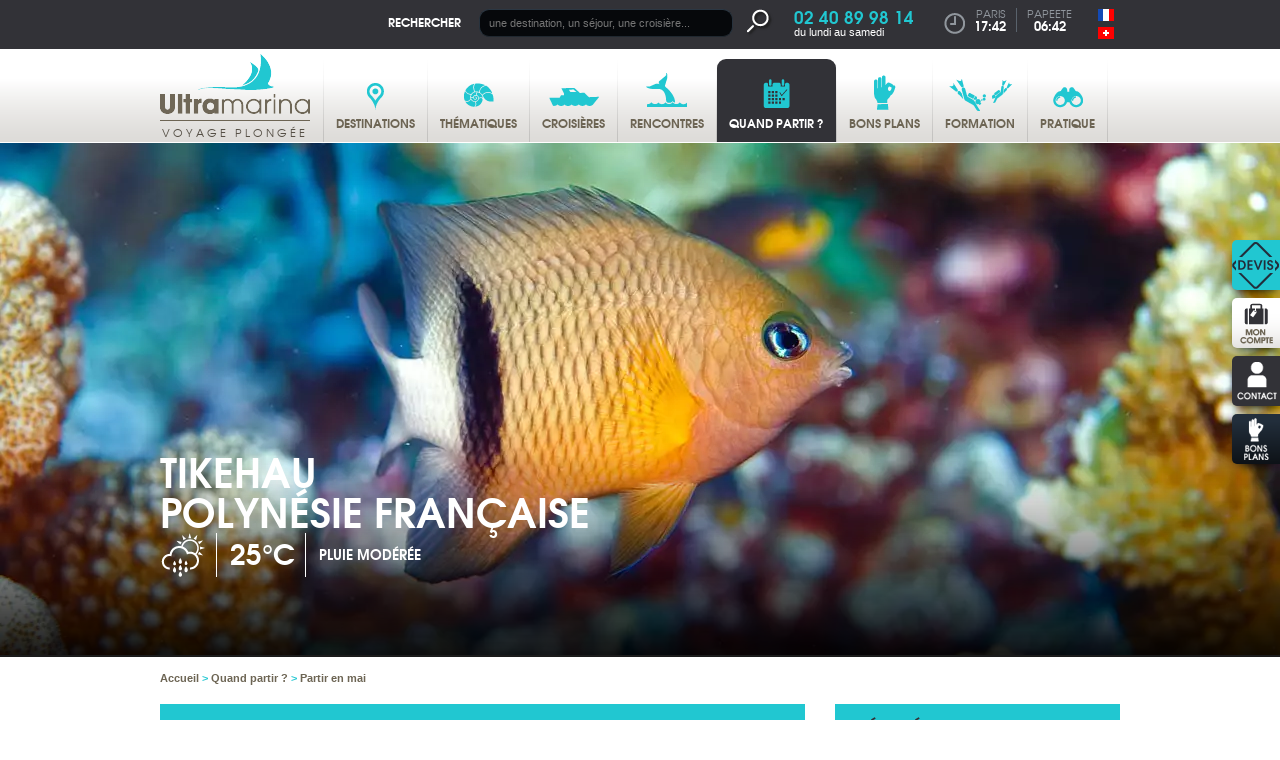

--- FILE ---
content_type: text/html; charset=utf-8
request_url: https://ultramarina.com/ou-et-quand-plonger/partir-en-mai
body_size: 25242
content:
<!DOCTYPE html>
<html lang="fr" xmlns:fb="http://ogp.me/ns/fb#">
  <head>
    <meta charset="utf-8"/>
    <meta http-equiv="Content-Type" content="text/html; charset=utf-8" />
    <meta name="generator" content="Opixido cms" />

    <meta name="robots" content="index,follow,noodp" />
    <link rel="icon" href="/favicon.ico" type="image/gif" />
    <link rel="shortcut icon" type="image/gif" href="/favicon.ico" />

    <link href='//fonts.googleapis.com/css?family=Open+Sans:400,400italic,700,700italic' rel='stylesheet' type='text/css'>
    <link rel="stylesheet" type="text/css" href="/css/print.css" media="print" />
    <script src="/js/html5shiv.js" ></script>

    <script src="//ajax.googleapis.com/ajax/libs/jquery/1.8.2/jquery.min.js"></script>
    <meta name="viewport" content="width=device-width, minimum-scale=0.1,maximum-scale=10">

    	
	<title>Plonger en mai - les meilleures destinations pour un voyage plongée en mai - Voyages plongée Ultramarina</title>

	<meta name="keywords" content="Plonger en mai, ou plonger en mai, voyage plongée en mai, plongée en mai" />
	<meta name="description" content="Partir plonger en mai : la zone tropicale de l’hémisphère Nord devient humide sur certaines zones, il est alors bon de passer de l’autre côté de l’Equateur, ou des pays plus proches de nous." />
	
	
<link rel="stylesheet" media="screen" href="/css/jquery.bxslider.css"  />

<link rel="stylesheet" media="screen" href="/css/base.css"  />

<link rel="stylesheet" media="screen" href="/css/vote.css"  />

<link rel="stylesheet" media="screen" href="/css/photoswipe.css"  />

<link rel="stylesheet" media="screen" href="/css/photoswipe-default-skin.css"  />

<link rel="stylesheet" media="screen" href="/css/jquery.colorbox.css"  />

<link rel="stylesheet" media="screen" href="/css/responsive/structure_add.css"  />
<style type="text/css"> #header_menu ul li a#menu_principal_a_0 span{background:transparent url(" /fichier/s_rubrique/11/rubrique_picto_normal_destinations.png") center 14px no-repeat}@media screen and (max-width:480px){#header_menu ul li a#menu_principal_a_0 span{background-position:22px center}}#header_menu ul li a#menu_principal_a_0:hover span{background:transparent url(" /fichier/s_rubrique/11/rubrique_picto_sel_destinations_over.png") center 14px no-repeat}@media screen and (max-width:480px){#header_menu ul li a#menu_principal_a_0:hover span{background-position:22px center}}#header_menu ul li a#menu_principal_a_0.menu_principal_select span{background:transparent url(" /fichier/s_rubrique/11/rubrique_picto_clic_destinations.png") center 14px no-repeat}#header_menu ul li a#menu_principal_a_0.menu_principal_clic span{background:transparent url(" /fichier/s_rubrique/11/rubrique_picto_clic_destinations.png") center 14px no-repeat}@media screen and (max-width:480px){#header_menu ul li a#menu_principal_a_0.menu_principal_select span, #header_menu ul li a#menu_principal_a_0.menu_principal_clic span{background-position:22px center}}#header_menu ul li a#menu_principal_a_1 span{background:transparent url(" /fichier/s_rubrique/13/rubrique_picto_normal_thematiques.png") center 14px no-repeat}@media screen and (max-width:480px){#header_menu ul li a#menu_principal_a_1 span{background-position:15px center}}#header_menu ul li a#menu_principal_a_1:hover span{background:transparent url(" /fichier/s_rubrique/13/rubrique_picto_sel_thematiques_over.png") center 14px no-repeat}@media screen and (max-width:480px){#header_menu ul li a#menu_principal_a_1:hover span{background-position:15px center}}#header_menu ul li a#menu_principal_a_1.menu_principal_select span{background:transparent url(" /fichier/s_rubrique/13/rubrique_picto_clic_thematiques.png") center 14px no-repeat}#header_menu ul li a#menu_principal_a_1.menu_principal_clic span{background:transparent url(" /fichier/s_rubrique/13/rubrique_picto_clic_thematiques.png") center 14px no-repeat}@media screen and (max-width:480px){#header_menu ul li a#menu_principal_a_1.menu_principal_select span, #header_menu ul li a#menu_principal_a_1.menu_principal_clic span{background-position:15px center}}#header_menu ul li a#menu_principal_a_2 span{background:transparent url(" /fichier/s_rubrique/15/rubrique_picto_normal_croisieres.png") center 14px no-repeat}@media screen and (max-width:480px){#header_menu ul li a#menu_principal_a_2 span{background-position:5px center}}#header_menu ul li a#menu_principal_a_2:hover span{background:transparent url(" /fichier/s_rubrique/15/rubrique_picto_sel_croisieres_over.png") center 14px no-repeat}@media screen and (max-width:480px){#header_menu ul li a#menu_principal_a_2:hover span{background-position:5px center}}#header_menu ul li a#menu_principal_a_2.menu_principal_select span{background:transparent url(" /fichier/s_rubrique/15/rubrique_picto_clic_croisieres.png") center 14px no-repeat}#header_menu ul li a#menu_principal_a_2.menu_principal_clic span{background:transparent url(" /fichier/s_rubrique/15/rubrique_picto_clic_croisieres.png") center 14px no-repeat}@media screen and (max-width:480px){#header_menu ul li a#menu_principal_a_2.menu_principal_select span, #header_menu ul li a#menu_principal_a_2.menu_principal_clic span{background-position:5px center}}#header_menu ul li a#menu_principal_a_3 span{background:transparent url(" /fichier/s_rubrique/17/rubrique_picto_normal_rencontres.png") center 14px no-repeat}@media screen and (max-width:480px){#header_menu ul li a#menu_principal_a_3 span{background-position:9px center}}#header_menu ul li a#menu_principal_a_3:hover span{background:transparent url(" /fichier/s_rubrique/17/rubrique_picto_sel_rencontres_over.png") center 14px no-repeat}@media screen and (max-width:480px){#header_menu ul li a#menu_principal_a_3:hover span{background-position:9px center}}#header_menu ul li a#menu_principal_a_3.menu_principal_select span{background:transparent url(" /fichier/s_rubrique/17/rubrique_picto_clic_rencontres.png") center 14px no-repeat}#header_menu ul li a#menu_principal_a_3.menu_principal_clic span{background:transparent url(" /fichier/s_rubrique/17/rubrique_picto_clic_rencontres.png") center 14px no-repeat}@media screen and (max-width:480px){#header_menu ul li a#menu_principal_a_3.menu_principal_select span, #header_menu ul li a#menu_principal_a_3.menu_principal_clic span{background-position:9px center}}#header_menu ul li a#menu_principal_a_4 span{background:transparent url(" /fichier/s_rubrique/19/rubrique_picto_normal_quandpartir.png") center 14px no-repeat}@media screen and (max-width:480px){#header_menu ul li a#menu_principal_a_4 span{background-position:17px center}}#header_menu ul li a#menu_principal_a_4:hover span{background:transparent url(" /fichier/s_rubrique/19/rubrique_picto_sel_quandpartir_over.png") center 14px no-repeat}@media screen and (max-width:480px){#header_menu ul li a#menu_principal_a_4:hover span{background-position:17px center}}#header_menu ul li a#menu_principal_a_4.menu_principal_select span{background:transparent url(" /fichier/s_rubrique/19/rubrique_picto_clic_quandpartir.png") center 14px no-repeat}#header_menu ul li a#menu_principal_a_4.menu_principal_clic span{background:transparent url(" /fichier/s_rubrique/19/rubrique_picto_clic_quandpartir.png") center 14px no-repeat}@media screen and (max-width:480px){#header_menu ul li a#menu_principal_a_4.menu_principal_select span, #header_menu ul li a#menu_principal_a_4.menu_principal_clic span{background-position:17px center}}#header_menu ul li a#menu_principal_a_5 span{background:transparent url(" /fichier/s_rubrique/21/rubrique_picto_normal_bonsplans.png") center 14px no-repeat}@media screen and (max-width:480px){#header_menu ul li a#menu_principal_a_5 span{background-position:19px center}}#header_menu ul li a#menu_principal_a_5:hover span{background:transparent url(" /fichier/s_rubrique/21/rubrique_picto_sel_bonsplans_over.png") center 14px no-repeat}@media screen and (max-width:480px){#header_menu ul li a#menu_principal_a_5:hover span{background-position:19px center}}#header_menu ul li a#menu_principal_a_5.menu_principal_select span{background:transparent url(" /fichier/s_rubrique/21/rubrique_picto_clic_bonsplans.png") center 14px no-repeat}#header_menu ul li a#menu_principal_a_5.menu_principal_clic span{background:transparent url(" /fichier/s_rubrique/21/rubrique_picto_clic_bonsplans.png") center 14px no-repeat}@media screen and (max-width:480px){#header_menu ul li a#menu_principal_a_5.menu_principal_select span, #header_menu ul li a#menu_principal_a_5.menu_principal_clic span{background-position:19px center}}#header_menu ul li a#menu_principal_a_6 span{background:transparent url(" /fichier/s_rubrique/23/rubrique_picto_normal_formations.png") center 14px no-repeat}@media screen and (max-width:480px){#header_menu ul li a#menu_principal_a_6 span{background-position:-1px center}}#header_menu ul li a#menu_principal_a_6:hover span{background:transparent url(" /fichier/s_rubrique/23/rubrique_picto_sel_formations_over.png") center 14px no-repeat}@media screen and (max-width:480px){#header_menu ul li a#menu_principal_a_6:hover span{background-position:-1px center}}#header_menu ul li a#menu_principal_a_6.menu_principal_select span{background:transparent url(" /fichier/s_rubrique/23/rubrique_picto_clic_formations.png") center 14px no-repeat}#header_menu ul li a#menu_principal_a_6.menu_principal_clic span{background:transparent url(" /fichier/s_rubrique/23/rubrique_picto_clic_formations.png") center 14px no-repeat}@media screen and (max-width:480px){#header_menu ul li a#menu_principal_a_6.menu_principal_select span, #header_menu ul li a#menu_principal_a_6.menu_principal_clic span{background-position:-1px center}}#header_menu ul li a#menu_principal_a_7 span{background:transparent url(" /fichier/s_rubrique/25/rubrique_picto_normal_pratique.png") center 14px no-repeat}@media screen and (max-width:480px){#header_menu ul li a#menu_principal_a_7 span{background-position:15px center}}#header_menu ul li a#menu_principal_a_7:hover span{background:transparent url(" /fichier/s_rubrique/25/rubrique_picto_sel_pratique_over.png") center 14px no-repeat}@media screen and (max-width:480px){#header_menu ul li a#menu_principal_a_7:hover span{background-position:15px center}}#header_menu ul li a#menu_principal_a_7.menu_principal_select span{background:transparent url(" /fichier/s_rubrique/25/rubrique_picto_clic_pratique.png") center 14px no-repeat}#header_menu ul li a#menu_principal_a_7.menu_principal_clic span{background:transparent url(" /fichier/s_rubrique/25/rubrique_picto_clic_pratique.png") center 14px no-repeat}@media screen and (max-width:480px){#header_menu ul li a#menu_principal_a_7.menu_principal_select span, #header_menu ul li a#menu_principal_a_7.menu_principal_clic span{background-position:15px center}} </style>
<script src="/c/657b16894634103260785c0655470077.js"></script>


            <script type="text/javascript" src="https://app.termly.io/embed.min.js" data-auto-block="on" data-website-uuid="b18a53be-c848-415b-97e2-25bbd07e6e76" ></script>
        

<link rel="canonical" href="https://ultramarina.com/ou-et-quand-plonger/partir-en-mai" />

<link rel="alternate" hreflang="fr-FR" href="https://ultramarina.com/ou-et-quand-plonger/partir-en-mai" />

<link rel="alternate" hreflang="fr-CH" href="https://ch.ultramarina.com/ou-et-quand-plonger/partir-en-mai" />

<a href="https://plus.google.com/100226832000396287025?rel=author"></a>


            <script type="text/javascript">
            $(document).ready(function(){

                $(window).resize(function() {  //Pour chaque modif de la fenetre on appel la fonction

                    accordionOuPas();

                });

                function accordionOuPas() {

                    if($( window ).width() > 480){  //Si la taille de la fenetre est supérieur à 480px, on lance le script

                        $("div.main_right_bloc_dec_accordion").accordion({
                            active: 0,
                            header: "> p.main_right_bloc_dec_acc_titre",
                            autoHeight: false,
                            heightStyle: "content",
                            collapsible: true
                        });

                    } else {
                        //On casse la fonction accordion
                        if($("div.main_right_bloc_dec_accordion").hasClass("ui-accordion")){
                            $( "div.main_right_bloc_dec_accordion").accordion("destroy");
                        }
                    }
                }

                accordionOuPas();

            });
            </script>
            


            <script type="text/javascript">
            $(document).ready(function(){

                //Options des galeries (pourraient etre différentes pour toutes les galeries mais dans mon cas elles sont identiques)
                var options_galerie = { //meme options que photoswipe
                    index: 0,
                    shareEl: false,
                    loop: false,
                    history : false
                };
                $(".main_right_bloc_mosaique ul").initPhotoSwipe(options_galerie);

                $(".paraGalerie ul").initPhotoSwipe(options_galerie);

                $(".paraImgLeft_video").colorbox({
                    current: "",
                    iframe:true,
                    innerWidth:640, innerHeight:390, maxWidth:"95%", maxHeight:"70%"
                });

                $(".paraListing_video").colorbox({
                    current: "",
                    iframe:true,
                    innerWidth:640, innerHeight:390, maxWidth:"95%", maxHeight:"70%"
                });

                $(".paraListing_plus_video").colorbox({
                    current: "",
                    iframe:true,
                    innerWidth:640, innerHeight:390, maxWidth:"95%", maxHeight:"70%"
                });

                $(".main_right_bloc_nav_a_13").colorbox({
                    current: "",
                    iframe:true,
                    innerWidth:640, innerHeight:390, maxWidth:"95%", maxHeight:"70%"
                });

                $(window).resize(resizeColorBox);
                window.addEventListener("orientationchange", resizeColorBox, false);

            });

            var resizeTimer;
            function resizeColorBox()
            {
                if (resizeTimer) clearTimeout(resizeTimer);
                resizeTimer = setTimeout(function() {

                    if ($('#cboxOverlay').is(':visible')) {
                        $.colorbox.close();
                    } else if ($('#cboxWrapper').is(':visible')) {
                        $.colorbox.close();
                    }

                }, 300)
            }
            </script>
            

<link rel="stylesheet" media="screen and (max-width: 480px)" href="/css/responsive/base.css" type="text/css" />

<link rel="stylesheet" media="screen and (max-width: 480px)" href="/css/responsive/jquery.bxslider.css" type="text/css" />

<meta property="og:title" content="Plonger en mai - les meilleures destinations pour un voyage plongée en mai - Voyages plongée Ultramarina"/>

<meta property="og:url" content="https://ultramarina.com/ou-et-quand-plonger/partir-en-mai"/>

<meta property="og:site_name" content="Voyages plongée Ultramarina"/>

<meta property="og:image" content="https://ultramarina.com/fichier/p_entete/30779/entete_img_polynesie_plongee_tikehau_019_demoiselle_jean_michel_mille.jpg"/>

<meta property="og:description" content="Partir plonger en mai : la zone tropicale de l’hémisphère Nord devient humide sur certaines zones, il est alors bon de passer de l’autre côté de l’Equateur, ou des pays plus proches de nous."/>
<meta name="og:site_name" content="Voyages plongée Ultramarina" /><meta name="og:title" content="Partir en mai" /><meta name="og:type" content="website" /><meta name="og:description" content="Partir plonger en mai : la zone tropicale de l’hémisphère Nord devient humide sur certaines zones, il est alors bon de passer de l’autre côté de l’Equateur, ou des pays plus proches de nous." />	
    <script type="text/javascript">
      window.bu = "";
      window.Trads = new Array();
      window.Trads['simpleform_check'] = "simpleform_check";
      window.Trads['terminer_confirm'] = "terminer_confirm";
    </script>

      </head>
  <body>
      <!-- Google Tag Manager -->
<noscript><iframe src="//www.googletagmanager.com/ns.html?id=GTM-HMV2"
height="0" width="0" style="display:none;visibility:hidden"></iframe></noscript>
<script>(function(w,d,s,l,i){w[l]=w[l]||[];w[l].push({'gtm.start':
new Date().getTime(),event:'gtm.js'});var f=d.getElementsByTagName(s)[0],
j=d.createElement(s),dl=l!='dataLayer'?'&l='+l:'';j.async=true;j.src=
'//www.googletagmanager.com/gtm.js?id='+i+dl;f.parentNode.insertBefore(j,f);
})(window,document,'script','dataLayer','GTM-HMV2');</script>
<!-- End Google Tag Manager -->

      <header>
        <div id="header_top">

          <div class="largeur" id="header_top_largeur">

            <div id="header_right">

              <div id="header_agences">
                <a id="header_agence_titre" href="/nos-agences">Nos agences</a>
              </div>

                              <div id="header_search_acc"></div>
                <div id="header_search">
                    <form action="/recherche" name="header_search" method="get">
                        <label for="header_search_q">Rechercher</label>
                        <input type="text" name="q" placeholder="une destination, un séjour, une croisière..." id="header_search_q" />
                        <button type="image" id="header_search_btn"><img src="/img/picto_loupe_head.png" alt="OK" /></button>
                    </form>
                </div>
              
              <div id="header_tel_acc"></div>
              <div id="header_tel">
                <span class="header_tel_num">02 40 89 98 14</span><span>du lundi au samedi</span>
              </div>

              <div id="header_hours">

                <div class="header_hour" id="header_hours_paris">                  <span class="header_hour_ville">Paris</span>
                  <span class="header_hour_heure">17:42</span>
                </div>

                <div class="header_hour" id="header_hours_sydney">                  <span class="header_hour_ville">Papeete</span>
                  <span class="header_hour_heure">06:42</span>
                </div>
                              </div>

              <div id="header_lang">
                <ul><li id="langue_fr" class="langue_select "><a class="langue_link select" href="https://ultramarina.com/ou-et-quand-plonger/partir-en-mai"><img src="/img/fr.gif" alt="Version française" /></a></li><li id="langue_ch" class=" langue_last"><a class="langue_link noselect" href="https://ch.ultramarina.com/ou-et-quand-plonger/partir-en-mai"><img src="/img/ch.gif" alt="Version Suisse" /></a></li></ul>              </div>
            </div>

            <div class="clearer"></div>
          </div>
        </div>

        <div id="header_bottom">
          <div class="largeur" id="header_bottom_largeur">
            <div id="header_logo">
                        <a href="https://ultramarina.com">
              <img src="/img/logo.png" alt="Ultramarina"/>
              <span>Voyage plongée</span>
            </a>
                        </div>
            <div id="header_menu_acc"></div>
            <div id="header_menu">
              <nav>
                <ul id="menu_principal_ul"><!--
    --><li id="menu_principal_0">
    <a id="menu_principal_a_0" class="menu_principal_a menu_principal_noselect menu_principal_hassub" href="#menu_principal_bloc_0"><span class="menu_principal_span">Destinations</span>
    </a>    
  </li><!--
    --><li id="menu_principal_1">
    <a id="menu_principal_a_1" class="menu_principal_a menu_principal_noselect menu_principal_hassub" href="#menu_principal_bloc_1"><span class="menu_principal_span">Thématiques</span>
    </a>    
  </li><!--
    --><li id="menu_principal_2">
    <a id="menu_principal_a_2" class="menu_principal_a menu_principal_noselect menu_principal_hassub" href="#menu_principal_bloc_2"><span class="menu_principal_span">Croisières</span>
    </a>    
  </li><!--
    --><li id="menu_principal_3">
    <a id="menu_principal_a_3" class="menu_principal_a menu_principal_noselect menu_principal_hassub" href="#menu_principal_bloc_3"><span class="menu_principal_span">Rencontres</span>
    </a>    
  </li><!--
    --><li id="menu_principal_4">
    <a id="menu_principal_a_4" class="menu_principal_a menu_principal_select menu_principal_hassub" href="#menu_principal_bloc_4"><span class="menu_principal_span">Quand partir ?</span>
    </a>    
  </li><!--
    --><li id="menu_principal_5">
    <a id="menu_principal_a_5" class="menu_principal_a menu_principal_noselect menu_principal_notsub" href="https://ultramarina.com/bons-plans-promo-plongee"><span class="menu_principal_span">Bons plans</span>
    </a>    
  </li><!--
    --><li id="menu_principal_6">
    <a id="menu_principal_a_6" class="menu_principal_a menu_principal_noselect menu_principal_hassub" href="#menu_principal_bloc_6"><span class="menu_principal_span">Formation</span>
    </a>    
  </li><!--
    --><li id="menu_principal_7">
    <a id="menu_principal_a_7" class="menu_principal_a menu_principal_noselect menu_principal_hassub" href="#menu_principal_bloc_7"><span class="menu_principal_span">Pratique</span>
    </a>    
  </li><!--
  
  -->
</ul>

<div id="menu_principal_bloc">
    <div class="menu_principal_blocsub" id="menu_principal_bloc_0">
    <div class="menu_principal_arbo_responsive">
      <span class="menu_principal_arbo_prec"></span>
    </div>
    <div class="menu_principal_blocsub_bande"></div>
        
    
            <div class="menu_principal_arbo menu_principal_arbo_5" id="menu_principal_arbo_0">
      <p class="menu_principal_arbo_titre"></p>
      <div class="menu_principal_arbo_div">
              <ul class="menu_principal_arbo_col menu_principal_arbo_col_1">
                    <li class="menu_principal_arbo_li">
                                      <a class="menu_principal_arbo_a menu_principal_arbo_a_noselect menu_principal_arbo_a_hassub" href="https://ultramarina.com/voyage-plongee-mer-rouge">
                            Mer Rouge
                          </a>
                                      <span class="menu_principal_arbo_span_sub"></span>
                        
            
                          <ul class="menu_principal_arbo_subul">
                                <li class="menu_principal_arbosub_li">
                                    <a class="menu_principal_arbo_suba" href="https://ultramarina.com/voyage-plongee-mer-rouge/arabie-saoudite">
                                    Arabie saoudite
                                    </a>
                                  </li>
                                <li class="menu_principal_arbosub_li">
                                    <a class="menu_principal_arbo_suba" href="https://ultramarina.com/voyage-plongee-mer-rouge/djibouti">
                                    Djibouti
                                    </a>
                                  </li>
                                <li class="menu_principal_arbosub_li">
                                    <a class="menu_principal_arbo_suba" href="https://ultramarina.com/voyage-plongee-mer-rouge/egypte">
                                    Egypte
                                    </a>
                                  </li>
                                <li class="menu_principal_arbosub_li">
                                    <a class="menu_principal_arbo_suba" href="https://ultramarina.com/voyage-plongee-mer-rouge/jordanie">
                                    Jordanie
                                    </a>
                                  </li>
                                <li class="menu_principal_arbosub_li">
                                    <a class="menu_principal_arbo_suba" href="https://ultramarina.com/voyage-plongee-mer-rouge/soudan">
                                    Soudan
                                    </a>
                                  </li>
                
              </ul>
            
            
          </li>
                    <li class="menu_principal_arbo_li">
                                      <a class="menu_principal_arbo_a menu_principal_arbo_a_noselect menu_principal_arbo_a_hassub" href="https://ultramarina.com/voyage-plongee-moyen-orient">
                            Moyen Orient
                          </a>
                                      <span class="menu_principal_arbo_span_sub"></span>
                        
            
                          <ul class="menu_principal_arbo_subul">
                                <li class="menu_principal_arbosub_li">
                                    <a class="menu_principal_arbo_suba" href="https://ultramarina.com/voyage-plongee-moyen-orient/sultanat-oman">
                                    Sultanat d’Oman
                                    </a>
                                  </li>
                
              </ul>
            
            
          </li>
                    <li class="menu_principal_arbo_li">
                                      <a class="menu_principal_arbo_a menu_principal_arbo_a_noselect menu_principal_arbo_a_hassub" href="https://ultramarina.com/voyage-plongee-mediterranee">
                            Méditerranée
                          </a>
                                      <span class="menu_principal_arbo_span_sub"></span>
                        
            
                          <ul class="menu_principal_arbo_subul">
                                <li class="menu_principal_arbosub_li">
                                    <a class="menu_principal_arbo_suba" href="https://ultramarina.com/voyage-plongee-mediterranee/grece">
                                    Grèce
                                    </a>
                                  </li>
                                <li class="menu_principal_arbosub_li">
                                    <a class="menu_principal_arbo_suba" href="https://ultramarina.com/voyage-plongee-mediterranee/italie-sicile">
                                    Italie - Sicile
                                    </a>
                                  </li>
                                <li class="menu_principal_arbosub_li">
                                    <a class="menu_principal_arbo_suba" href="https://ultramarina.com/voyage-plongee-mediterranee/malte">
                                    Malte
                                    </a>
                                  </li>
                
              </ul>
            
            
          </li>
                    <li class="menu_principal_arbo_li">
                                      <a class="menu_principal_arbo_a menu_principal_arbo_a_noselect menu_principal_arbo_a_hassub" href="https://ultramarina.com/voyage-plongee-atlantique">
                            Atlantique
                          </a>
                                      <span class="menu_principal_arbo_span_sub"></span>
                        
            
                          <ul class="menu_principal_arbo_subul">
                                <li class="menu_principal_arbosub_li">
                                    <a class="menu_principal_arbo_suba" href="https://ultramarina.com/voyage-plongee-atlantique/acores">
                                    Açores
                                    </a>
                                  </li>
                                <li class="menu_principal_arbosub_li">
                                    <a class="menu_principal_arbo_suba" href="https://ultramarina.com/voyage-plongee-atlantique/cap-vert">
                                    Cap-Vert
                                    </a>
                                  </li>
                                <li class="menu_principal_arbosub_li">
                                    <a class="menu_principal_arbo_suba" href="https://ultramarina.com/voyage-plongee-atlantique/iles-canaries">
                                    Iles Canaries
                                    </a>
                                  </li>
                
              </ul>
            
            
          </li>
          
        </ul>
              <ul class="menu_principal_arbo_col menu_principal_arbo_col_2">
                    <li class="menu_principal_arbo_li">
                                      <a class="menu_principal_arbo_a menu_principal_arbo_a_noselect menu_principal_arbo_a_hassub" href="https://ultramarina.com/voyage-plongee-ocean-indien">
                            Océan Indien
                          </a>
                                      <span class="menu_principal_arbo_span_sub"></span>
                        
            
                          <ul class="menu_principal_arbo_subul">
                                <li class="menu_principal_arbosub_li">
                                    <a class="menu_principal_arbo_suba" href="https://ultramarina.com/voyage-plongee-ocean-indien/comores">
                                    Comores
                                    </a>
                                  </li>
                                <li class="menu_principal_arbosub_li">
                                    <a class="menu_principal_arbo_suba" href="https://ultramarina.com/voyage-plongee-pacifique/australie/christmas-island">
                                    Christmas Island
                                    </a>
                                  </li>
                                <li class="menu_principal_arbosub_li">
                                    <a class="menu_principal_arbo_suba" href="https://ultramarina.com/voyage-plongee-ocean-indien/madagascar">
                                    Madagascar
                                    </a>
                                  </li>
                                <li class="menu_principal_arbosub_li">
                                    <a class="menu_principal_arbo_suba" href="https://ultramarina.com/voyage-plongee-ocean-indien/maldives">
                                    Maldives
                                    </a>
                                  </li>
                                <li class="menu_principal_arbosub_li">
                                    <a class="menu_principal_arbo_suba" href="https://ultramarina.com/voyage-plongee-ocean-indien/ile-maurice">
                                    Ile Maurice
                                    </a>
                                  </li>
                                <li class="menu_principal_arbosub_li">
                                    <a class="menu_principal_arbo_suba" href="https://ultramarina.com/voyage-plongee-ocean-indien/mayotte">
                                    Mayotte
                                    </a>
                                  </li>
                                <li class="menu_principal_arbosub_li">
                                    <a class="menu_principal_arbo_suba" href="https://ultramarina.com/voyage-plongee-ocean-indien/ile-maurice/plongee-rodrigues">
                                    Rodrigues
                                    </a>
                                  </li>
                                <li class="menu_principal_arbosub_li">
                                    <a class="menu_principal_arbo_suba" href="https://ultramarina.com/voyage-plongee-ocean-indien/reunion">
                                    La Réunion
                                    </a>
                                  </li>
                                <li class="menu_principal_arbosub_li">
                                    <a class="menu_principal_arbo_suba" href="https://ultramarina.com/voyage-plongee-ocean-indien/seychelles">
                                    Seychelles
                                    </a>
                                  </li>
                
              </ul>
            
            
          </li>
                    <li class="menu_principal_arbo_li">
                                      <a class="menu_principal_arbo_a menu_principal_arbo_a_noselect menu_principal_arbo_a_hassub" href="https://ultramarina.com/voyage-plongee-afrique">
                            Afrique
                          </a>
                                      <span class="menu_principal_arbo_span_sub"></span>
                        
            
                          <ul class="menu_principal_arbo_subul">
                                <li class="menu_principal_arbosub_li">
                                    <a class="menu_principal_arbo_suba" href="https://ultramarina.com/voyage-plongee-afrique/afrique-du-sud">
                                    Afrique du Sud
                                    </a>
                                  </li>
                                <li class="menu_principal_arbosub_li">
                                    <a class="menu_principal_arbo_suba" href="https://ultramarina.com/voyage-plongee-afrique/kenya">
                                    Kenya
                                    </a>
                                  </li>
                                <li class="menu_principal_arbosub_li">
                                    <a class="menu_principal_arbo_suba" href="https://ultramarina.com/voyage-plongee-afrique/mozambique">
                                    Mozambique
                                    </a>
                                  </li>
                                <li class="menu_principal_arbosub_li">
                                    <a class="menu_principal_arbo_suba" href="https://ultramarina.com/voyage-plongee-afrique/sainte-helene">
                                    Sainte-Hélène
                                    </a>
                                  </li>
                                <li class="menu_principal_arbosub_li">
                                    <a class="menu_principal_arbo_suba" href="https://ultramarina.com/voyage-plongee-afrique/tanzanie">
                                    Tanzanie
                                    </a>
                                  </li>
                                <li class="menu_principal_arbosub_li">
                                    <a class="menu_principal_arbo_suba" href="https://ultramarina.com/voyage-plongee-afrique/tanzanie/plongee-zanzibar">
                                    Zanzibar
                                    </a>
                                  </li>
                
              </ul>
            
            
          </li>
          
        </ul>
              <ul class="menu_principal_arbo_col menu_principal_arbo_col_3">
                    <li class="menu_principal_arbo_li">
                                      <a class="menu_principal_arbo_a menu_principal_arbo_a_noselect menu_principal_arbo_a_hassub" href="https://ultramarina.com/voyage-plongee-caraibes">
                            Caraïbes
                          </a>
                                      <span class="menu_principal_arbo_span_sub"></span>
                        
            
                          <ul class="menu_principal_arbo_subul">
                                <li class="menu_principal_arbosub_li">
                                    <a class="menu_principal_arbo_suba" href="https://ultramarina.com/voyage-plongee-caraibes/bahamas">
                                    Bahamas
                                    </a>
                                  </li>
                                <li class="menu_principal_arbosub_li">
                                    <a class="menu_principal_arbo_suba" href="https://ultramarina.com/voyage-plongee-caraibes/bonaire">
                                    Bonaire
                                    </a>
                                  </li>
                                <li class="menu_principal_arbosub_li">
                                    <a class="menu_principal_arbo_suba" href="https://ultramarina.com/voyage-plongee-caraibes/cuba">
                                    Cuba
                                    </a>
                                  </li>
                                <li class="menu_principal_arbosub_li">
                                    <a class="menu_principal_arbo_suba" href="https://ultramarina.com/voyage-plongee-caraibes/dominique">
                                    Dominique
                                    </a>
                                  </li>
                                <li class="menu_principal_arbosub_li">
                                    <a class="menu_principal_arbo_suba" href="https://ultramarina.com/voyage-plongee-caraibes/guadeloupe">
                                    Guadeloupe
                                    </a>
                                  </li>
                                <li class="menu_principal_arbosub_li">
                                    <a class="menu_principal_arbo_suba" href="https://ultramarina.com/voyage-plongee-caraibes/iles-cayman">
                                    Iles Cayman
                                    </a>
                                  </li>
                                <li class="menu_principal_arbosub_li">
                                    <a class="menu_principal_arbo_suba" href="https://ultramarina.com/voyage-plongee-caraibes/iles-vierges-britanniques">
                                    Iles vierges britanniques
                                    </a>
                                  </li>
                                <li class="menu_principal_arbosub_li">
                                    <a class="menu_principal_arbo_suba" href="https://ultramarina.com/voyage-plongee-caraibes/les-saintes">
                                    Les Saintes
                                    </a>
                                  </li>
                                <li class="menu_principal_arbosub_li">
                                    <a class="menu_principal_arbo_suba" href="https://ultramarina.com/voyage-plongee-caraibes/marie-galante">
                                    Marie-Galante
                                    </a>
                                  </li>
                                <li class="menu_principal_arbosub_li">
                                    <a class="menu_principal_arbo_suba" href="https://ultramarina.com/voyage-plongee-caraibes/martinique">
                                    Martinique
                                    </a>
                                  </li>
                                <li class="menu_principal_arbosub_li">
                                    <a class="menu_principal_arbo_suba" href="https://ultramarina.com/voyage-plongee-caraibes/republique-dominicaine-silver-bank">
                                    République-Dominicaine - Silver Bank
                                    </a>
                                  </li>
                                <li class="menu_principal_arbosub_li">
                                    <a class="menu_principal_arbo_suba" href="https://ultramarina.com/voyage-plongee-caraibes/saba">
                                    Saba
                                    </a>
                                  </li>
                                <li class="menu_principal_arbosub_li">
                                    <a class="menu_principal_arbo_suba" href="https://ultramarina.com/voyage-plongee-caraibes/sainte-lucie">
                                    Sainte-Lucie
                                    </a>
                                  </li>
                                <li class="menu_principal_arbosub_li">
                                    <a class="menu_principal_arbo_suba" href="https://ultramarina.com/voyage-plongee-caraibes/st-eustache">
                                    St Eustache
                                    </a>
                                  </li>
                                <li class="menu_principal_arbosub_li">
                                    <a class="menu_principal_arbo_suba" href="https://ultramarina.com/voyage-plongee-caraibes/turks-and-caicos">
                                    Turks and Caicos
                                    </a>
                                  </li>
                
              </ul>
            
            
          </li>
          
        </ul>
              <ul class="menu_principal_arbo_col menu_principal_arbo_col_4">
                    <li class="menu_principal_arbo_li">
                                      <a class="menu_principal_arbo_a menu_principal_arbo_a_noselect menu_principal_arbo_a_hassub" href="https://ultramarina.com/voyage-plongee-ameriques">
                            Amériques
                          </a>
                                      <span class="menu_principal_arbo_span_sub"></span>
                        
            
                          <ul class="menu_principal_arbo_subul">
                                <li class="menu_principal_arbosub_li">
                                    <a class="menu_principal_arbo_suba" href="https://ultramarina.com/voyage-plongee-ameriques/belize">
                                    Belize
                                    </a>
                                  </li>
                                <li class="menu_principal_arbosub_li">
                                    <a class="menu_principal_arbo_suba" href="https://ultramarina.com/voyage-plongee-ameriques/colombie-malpelo">
                                    Colombie - Malpelo
                                    </a>
                                  </li>
                                <li class="menu_principal_arbosub_li">
                                    <a class="menu_principal_arbo_suba" href="https://ultramarina.com/voyage-plongee-ameriques/costa-rica">
                                    Costa Rica
                                    </a>
                                  </li>
                                <li class="menu_principal_arbosub_li">
                                    <a class="menu_principal_arbo_suba" href="https://ultramarina.com/voyage-plongee-ameriques/equateur-galapagos">
                                    Equateur - Galapagos
                                    </a>
                                  </li>
                                <li class="menu_principal_arbosub_li">
                                    <a class="menu_principal_arbo_suba" href="https://ultramarina.com/voyage-plongee-ameriques/etats-unis-floride">
                                    Etats-Unis - Floride
                                    </a>
                                  </li>
                                <li class="menu_principal_arbosub_li">
                                    <a class="menu_principal_arbo_suba" href="https://ultramarina.com/voyage-plongee-ameriques/honduras">
                                    Honduras
                                    </a>
                                  </li>
                                <li class="menu_principal_arbosub_li">
                                    <a class="menu_principal_arbo_suba" href="https://ultramarina.com/voyage-plongee-ameriques/mexique">
                                    Mexique
                                    </a>
                                  </li>
                                <li class="menu_principal_arbosub_li">
                                    <a class="menu_principal_arbo_suba" href="https://ultramarina.com/voyage-plongee-ameriques/panama">
                                    Panama
                                    </a>
                                  </li>
                
              </ul>
            
            
          </li>
                    <li class="menu_principal_arbo_li">
                                      <a class="menu_principal_arbo_a menu_principal_arbo_a_noselect menu_principal_arbo_a_hassub" href="https://ultramarina.com/voyage-plongee-asie">
                            Asie
                          </a>
                                      <span class="menu_principal_arbo_span_sub"></span>
                        
            
                          <ul class="menu_principal_arbo_subul">
                                <li class="menu_principal_arbosub_li">
                                    <a class="menu_principal_arbo_suba" href="https://ultramarina.com/voyage-plongee-asie/myanmar-birmanie">
                                    Myanmar-Birmanie
                                    </a>
                                  </li>
                                <li class="menu_principal_arbosub_li">
                                    <a class="menu_principal_arbo_suba" href="https://ultramarina.com/voyage-plongee-asie/indonesie">
                                    Indonésie
                                    </a>
                                  </li>
                                <li class="menu_principal_arbosub_li">
                                    <a class="menu_principal_arbo_suba" href="https://ultramarina.com/voyage-plongee-asie/japon">
                                    Japon
                                    </a>
                                  </li>
                                <li class="menu_principal_arbosub_li">
                                    <a class="menu_principal_arbo_suba" href="https://ultramarina.com/voyage-plongee-ocean-indien/maldives">
                                    Maldives
                                    </a>
                                  </li>
                                <li class="menu_principal_arbosub_li">
                                    <a class="menu_principal_arbo_suba" href="https://ultramarina.com/voyage-plongee-asie/philippines">
                                    Philippines
                                    </a>
                                  </li>
                                <li class="menu_principal_arbosub_li">
                                    <a class="menu_principal_arbo_suba" href="https://ultramarina.com/voyage-plongee-asie/thailande">
                                    Thaïlande
                                    </a>
                                  </li>
                
              </ul>
            
            
          </li>
          
        </ul>
              <ul class="menu_principal_arbo_col menu_principal_arbo_col_5">
                    <li class="menu_principal_arbo_li">
                                      <a class="menu_principal_arbo_a menu_principal_arbo_a_noselect menu_principal_arbo_a_hassub" href="https://ultramarina.com/voyage-plongee-pacifique">
                            Pacifique
                          </a>
                                      <span class="menu_principal_arbo_span_sub"></span>
                        
            
                          <ul class="menu_principal_arbo_subul">
                                <li class="menu_principal_arbosub_li">
                                    <a class="menu_principal_arbo_suba" href="https://ultramarina.com/voyage-plongee-pacifique/australie">
                                    Australie
                                    </a>
                                  </li>
                                <li class="menu_principal_arbosub_li">
                                    <a class="menu_principal_arbo_suba" href="https://ultramarina.com/voyage-plongee-pacifique/fidji">
                                    Fidji
                                    </a>
                                  </li>
                                <li class="menu_principal_arbosub_li">
                                    <a class="menu_principal_arbo_suba" href="https://ultramarina.com/voyage-plongee-pacifique/hawaii">
                                    Hawaii
                                    </a>
                                  </li>
                                <li class="menu_principal_arbosub_li">
                                    <a class="menu_principal_arbo_suba" href="https://ultramarina.com/voyage-plongee-pacifique/iles-salomon">
                                    Iles Salomon
                                    </a>
                                  </li>
                                <li class="menu_principal_arbosub_li">
                                    <a class="menu_principal_arbo_suba" href="https://ultramarina.com/voyage-plongee-pacifique/iles-marshall-bikini">
                                    Iles Marshall - Bikini
                                    </a>
                                  </li>
                                <li class="menu_principal_arbosub_li">
                                    <a class="menu_principal_arbo_suba" href="https://ultramarina.com/voyage-plongee-pacifique/micronesie">
                                    Micronésie
                                    </a>
                                  </li>
                                <li class="menu_principal_arbosub_li">
                                    <a class="menu_principal_arbo_suba" href="https://ultramarina.com/voyage-plongee-pacifique/nouvelle-caledonie">
                                    Nouvelle-Calédonie
                                    </a>
                                  </li>
                                <li class="menu_principal_arbosub_li">
                                    <a class="menu_principal_arbo_suba" href="https://ultramarina.com/voyage-plongee-pacifique/micronesie/palau">
                                    Palau
                                    </a>
                                  </li>
                                <li class="menu_principal_arbosub_li">
                                    <a class="menu_principal_arbo_suba" href="https://ultramarina.com/voyage-plongee-pacifique/papouasie-nouvelle-guinee">
                                    Papouasie Nouvelle Guinée
                                    </a>
                                  </li>
                                <li class="menu_principal_arbosub_li">
                                    <a class="menu_principal_arbo_suba" href="https://ultramarina.com/voyage-plongee-pacifique/polynesie-francaise">
                                    Polynésie Française
                                    </a>
                                  </li>
                                <li class="menu_principal_arbosub_li">
                                    <a class="menu_principal_arbo_suba" href="https://ultramarina.com/voyage-plongee-pacifique/tonga">
                                    Tonga
                                    </a>
                                  </li>
                                <li class="menu_principal_arbosub_li">
                                    <a class="menu_principal_arbo_suba" href="https://ultramarina.com/voyage-plongee-pacifique/vanuatu">
                                    Vanuatu
                                    </a>
                                  </li>
                
              </ul>
            
            
          </li>
                    <li class="menu_principal_arbo_li">
                                      <a class="menu_principal_arbo_a menu_principal_arbo_a_noselect menu_principal_arbo_a_hassub" href="https://ultramarina.com/voyage-plongee-mer-froide">
                            Mers froides
                          </a>
                                      <span class="menu_principal_arbo_span_sub"></span>
                        
            
                          <ul class="menu_principal_arbo_subul">
                                <li class="menu_principal_arbosub_li">
                                    <a class="menu_principal_arbo_suba" href="https://ultramarina.com/voyage-plongee-mer-froide/antarctique">
                                    Antarctique
                                    </a>
                                  </li>
                                <li class="menu_principal_arbosub_li">
                                    <a class="menu_principal_arbo_suba" href="https://ultramarina.com/voyage-plongee-mer-froide/arctique-spitzberg">
                                    Arctique - Spitzberg
                                    </a>
                                  </li>
                                <li class="menu_principal_arbosub_li">
                                    <a class="menu_principal_arbo_suba" href="https://ultramarina.com/voyage-plongee-mer-froide/norvege">
                                    Norvège
                                    </a>
                                  </li>
                                <li class="menu_principal_arbosub_li">
                                    <a class="menu_principal_arbo_suba" href="https://ultramarina.com/voyage-plongee-mer-froide/russie">
                                    Russie - Mer Blanche
                                    </a>
                                  </li>
                
              </ul>
            
            
          </li>
          
        </ul>
      
      <div class="clearer"></div>
      </div>
    </div>
    
        
    
    
        
    
  </div>
    <div class="menu_principal_blocsub" id="menu_principal_bloc_1">
    <div class="menu_principal_arbo_responsive">
      <span class="menu_principal_arbo_prec"></span>
    </div>
    <div class="menu_principal_blocsub_bande"></div>
        
    
        
        
    
    
            <div class="menu_principal_img menu_principal_img_col_1" id="menu_principal_img_1">
      <ul class="menu_principal_img_ul">
                <li>
                    <a href="https://ultramarina.com/voyage-plongee-accompagne">
                    <span class="menu_principal_img_titre">Voy. accompagné</span>
          <img src="/thumb/ar__x/f__jpg/h__800/q__60/w__151/src/fichier/p_menu_img/929/menu_img_file_fr_maldives_plongee_euro_divers_0232.jpg" alt="Voyages accompagnés"  srcset="/thumb/ar__x/f__jpg/h__240/q__60/w__45/src/fichier/p_menu_img/929/menu_img_file_fr_maldives_plongee_euro_divers_0232.jpg 0.3x,/thumb/ar__x/f__jpg/h__480/q__60/w__91/src/fichier/p_menu_img/929/menu_img_file_fr_maldives_plongee_euro_divers_0232.jpg 0.6x, /thumb/ar__x/f__jpg/h__800/q__60/w__151/src/fichier/p_menu_img/929/menu_img_file_fr_maldives_plongee_euro_divers_0232.jpg 1x, /thumb/ar__x/f__jpg/h__1600/q__60/w__302/src/fichier/p_menu_img/929/menu_img_file_fr_maldives_plongee_euro_divers_0232.jpg 2x"  />
                    </a>
                  </li>
                <li>
                    <a href="https://ultramarina.com/voyage-plongee-et-nature">
                    <span class="menu_principal_img_titre">Plongée et nature</span>
          <img src="/thumb/ar__x/f__jpg/h__800/q__60/w__151/src/fichier/p_menu_img/930/menu_img_file_fr_equateur_plongee_galapagos_sky_tony_karacronyi_015.jpg" alt="Iguane aux Galapagos"  srcset="/thumb/ar__x/f__jpg/h__240/q__60/w__45/src/fichier/p_menu_img/930/menu_img_file_fr_equateur_plongee_galapagos_sky_tony_karacronyi_015.jpg 0.3x,/thumb/ar__x/f__jpg/h__480/q__60/w__91/src/fichier/p_menu_img/930/menu_img_file_fr_equateur_plongee_galapagos_sky_tony_karacronyi_015.jpg 0.6x, /thumb/ar__x/f__jpg/h__800/q__60/w__151/src/fichier/p_menu_img/930/menu_img_file_fr_equateur_plongee_galapagos_sky_tony_karacronyi_015.jpg 1x, /thumb/ar__x/f__jpg/h__1600/q__60/w__302/src/fichier/p_menu_img/930/menu_img_file_fr_equateur_plongee_galapagos_sky_tony_karacronyi_015.jpg 2x"  />
                    </a>
                  </li>
                <li>
                    <a href="https://ultramarina.com/voyage-plongee-et-culture">
                    <span class="menu_principal_img_titre">Plongée et culture</span>
          <img src="/thumb/ar__x/f__jpg/h__800/q__60/w__151/src/fichier/p_menu_img/931/menu_img_file_fr_papouasie_nouvelle_guinee_tpa_081_boys_in_water_off_new_ireland.jpg" alt="Enfants en Papouasie Nouvelle guinée"  srcset="/thumb/ar__x/f__jpg/h__240/q__60/w__45/src/fichier/p_menu_img/931/menu_img_file_fr_papouasie_nouvelle_guinee_tpa_081_boys_in_water_off_new_ireland.jpg 0.3x,/thumb/ar__x/f__jpg/h__480/q__60/w__91/src/fichier/p_menu_img/931/menu_img_file_fr_papouasie_nouvelle_guinee_tpa_081_boys_in_water_off_new_ireland.jpg 0.6x, /thumb/ar__x/f__jpg/h__800/q__60/w__151/src/fichier/p_menu_img/931/menu_img_file_fr_papouasie_nouvelle_guinee_tpa_081_boys_in_water_off_new_ireland.jpg 1x, /thumb/ar__x/f__jpg/h__1600/q__60/w__302/src/fichier/p_menu_img/931/menu_img_file_fr_papouasie_nouvelle_guinee_tpa_081_boys_in_water_off_new_ireland.jpg 2x"  />
                    </a>
                  </li>
        
      </ul>
    </div>      
        <div class="menu_principal_img menu_principal_img_col_2" id="menu_principal_img_1_2">
      <ul class="menu_principal_img_ul">
                <li>
                    <a href="https://ultramarina.com/voyage-snorkeling">
                    <span class="menu_principal_img_titre">Snorkeling</span>
          <img src="/thumb/ar__x/f__jpg/h__800/q__60/w__151/src/fichier/p_menu_img2/662/menu_img2_file_fr_micronesie_palau_plongee_palau_images_16_1703149464_david_kirkland.jpg" alt=""  srcset="/thumb/ar__x/f__jpg/h__240/q__60/w__45/src/fichier/p_menu_img2/662/menu_img2_file_fr_micronesie_palau_plongee_palau_images_16_1703149464_david_kirkland.jpg 0.3x,/thumb/ar__x/f__jpg/h__480/q__60/w__91/src/fichier/p_menu_img2/662/menu_img2_file_fr_micronesie_palau_plongee_palau_images_16_1703149464_david_kirkland.jpg 0.6x, /thumb/ar__x/f__jpg/h__800/q__60/w__151/src/fichier/p_menu_img2/662/menu_img2_file_fr_micronesie_palau_plongee_palau_images_16_1703149464_david_kirkland.jpg 1x, /thumb/ar__x/f__jpg/h__1600/q__60/w__302/src/fichier/p_menu_img2/662/menu_img2_file_fr_micronesie_palau_plongee_palau_images_16_1703149464_david_kirkland.jpg 2x"  />
                    </a>
                  </li>
                <li>
                    <a href="https://ultramarina.com/voyage-plongee-du-bord">
                    <span class="menu_principal_img_titre">Plongée du bord</span>
          <img src="/thumb/ar__x/f__jpg/h__800/q__60/w__151/src/fichier/p_menu_img2/663/menu_img2_file_fr_bonaire_caribbean_19_tcb.jpg" alt=""  srcset="/thumb/ar__x/f__jpg/h__240/q__60/w__45/src/fichier/p_menu_img2/663/menu_img2_file_fr_bonaire_caribbean_19_tcb.jpg 0.3x,/thumb/ar__x/f__jpg/h__480/q__60/w__91/src/fichier/p_menu_img2/663/menu_img2_file_fr_bonaire_caribbean_19_tcb.jpg 0.6x, /thumb/ar__x/f__jpg/h__800/q__60/w__151/src/fichier/p_menu_img2/663/menu_img2_file_fr_bonaire_caribbean_19_tcb.jpg 1x, /thumb/ar__x/f__jpg/h__1600/q__60/w__302/src/fichier/p_menu_img2/663/menu_img2_file_fr_bonaire_caribbean_19_tcb.jpg 2x"  />
                    </a>
                  </li>
                <li>
                    <a href="https://ultramarina.com/destinations-de-plongee-pour-niveau-1">
                    <span class="menu_principal_img_titre">Plongée Niveau 1</span>
          <img src="/thumb/ar__x/f__jpg/h__800/q__60/w__151/src/fichier/p_menu_img2/664/menu_img2_file_fr_seychelles_centre_blue_sea_divers_013.jpg" alt=""  srcset="/thumb/ar__x/f__jpg/h__240/q__60/w__45/src/fichier/p_menu_img2/664/menu_img2_file_fr_seychelles_centre_blue_sea_divers_013.jpg 0.3x,/thumb/ar__x/f__jpg/h__480/q__60/w__91/src/fichier/p_menu_img2/664/menu_img2_file_fr_seychelles_centre_blue_sea_divers_013.jpg 0.6x, /thumb/ar__x/f__jpg/h__800/q__60/w__151/src/fichier/p_menu_img2/664/menu_img2_file_fr_seychelles_centre_blue_sea_divers_013.jpg 1x, /thumb/ar__x/f__jpg/h__1600/q__60/w__302/src/fichier/p_menu_img2/664/menu_img2_file_fr_seychelles_centre_blue_sea_divers_013.jpg 2x"  />
                    </a>
                  </li>
        
      </ul>
    </div>      
        <div class="menu_principal_img menu_principal_img_col_3" id="menu_principal_img_1_3">
      <ul class="menu_principal_img_ul">
                <li>
                    <a href="https://ultramarina.com/voyage-plongee-muck-diving">
                    <span class="menu_principal_img_titre">Muck Diving</span>
          <img src="/thumb/ar__x/f__jpg/h__800/q__60/w__151/src/fichier/p_menu_img3/631/menu_img3_file_fr_indonesie_plongee_sulawesi_lembeh_resortlr_124.jpg" alt=""  srcset="/thumb/ar__x/f__jpg/h__240/q__60/w__45/src/fichier/p_menu_img3/631/menu_img3_file_fr_indonesie_plongee_sulawesi_lembeh_resortlr_124.jpg 0.3x,/thumb/ar__x/f__jpg/h__480/q__60/w__91/src/fichier/p_menu_img3/631/menu_img3_file_fr_indonesie_plongee_sulawesi_lembeh_resortlr_124.jpg 0.6x, /thumb/ar__x/f__jpg/h__800/q__60/w__151/src/fichier/p_menu_img3/631/menu_img3_file_fr_indonesie_plongee_sulawesi_lembeh_resortlr_124.jpg 1x, /thumb/ar__x/f__jpg/h__1600/q__60/w__302/src/fichier/p_menu_img3/631/menu_img3_file_fr_indonesie_plongee_sulawesi_lembeh_resortlr_124.jpg 2x"  />
                    </a>
                  </li>
                <li>
                    <a href="https://ultramarina.com/voyage-plongee-epaves">
                    <span class="menu_principal_img_titre">Plongée épave</span>
          <img src="/thumb/ar__x/f__jpg/h__800/q__60/w__151/src/fichier/p_menu_img3/633/menu_img3_file_fr_papouasie_nouvelle_guinee_lissenung_dive_center_140.der.yangpeter_lange.jpg" alt=""  srcset="/thumb/ar__x/f__jpg/h__240/q__60/w__45/src/fichier/p_menu_img3/633/menu_img3_file_fr_papouasie_nouvelle_guinee_lissenung_dive_center_140.der.yangpeter_lange.jpg 0.3x,/thumb/ar__x/f__jpg/h__480/q__60/w__91/src/fichier/p_menu_img3/633/menu_img3_file_fr_papouasie_nouvelle_guinee_lissenung_dive_center_140.der.yangpeter_lange.jpg 0.6x, /thumb/ar__x/f__jpg/h__800/q__60/w__151/src/fichier/p_menu_img3/633/menu_img3_file_fr_papouasie_nouvelle_guinee_lissenung_dive_center_140.der.yangpeter_lange.jpg 1x, /thumb/ar__x/f__jpg/h__1600/q__60/w__302/src/fichier/p_menu_img3/633/menu_img3_file_fr_papouasie_nouvelle_guinee_lissenung_dive_center_140.der.yangpeter_lange.jpg 2x"  />
                    </a>
                  </li>
                <li>
                    <a href="https://ultramarina.com/tour-du-monde-de-la-plongee">
                    <span class="menu_principal_img_titre">Tour du Monde</span>
          <img src="/thumb/ar__x/f__jpg/h__800/q__60/w__151/src/fichier/p_menu_img3/632/menu_img3_file_fr_fidji_dsc4524_k_flat_tourism_fiji.jpg" alt=""  srcset="/thumb/ar__x/f__jpg/h__240/q__60/w__45/src/fichier/p_menu_img3/632/menu_img3_file_fr_fidji_dsc4524_k_flat_tourism_fiji.jpg 0.3x,/thumb/ar__x/f__jpg/h__480/q__60/w__91/src/fichier/p_menu_img3/632/menu_img3_file_fr_fidji_dsc4524_k_flat_tourism_fiji.jpg 0.6x, /thumb/ar__x/f__jpg/h__800/q__60/w__151/src/fichier/p_menu_img3/632/menu_img3_file_fr_fidji_dsc4524_k_flat_tourism_fiji.jpg 1x, /thumb/ar__x/f__jpg/h__1600/q__60/w__302/src/fichier/p_menu_img3/632/menu_img3_file_fr_fidji_dsc4524_k_flat_tourism_fiji.jpg 2x"  />
                    </a>
                  </li>
        
      </ul>
    </div>      
        <div class="menu_principal_img menu_principal_img_col_4" id="menu_principal_img_1_4">
      <ul class="menu_principal_img_ul">
                <li>
                    <a href="https://ultramarina.com/voyage-plongee-famille">
                    <span class="menu_principal_img_titre">Plongée Famille</span>
          <img src="/thumb/ar__x/f__jpg/h__800/q__60/w__151/src/fichier/p_menu_img4/629/menu_img4_file_fr_maldives_plongee_casa_mia_dive_centre_dsc_6746.3.jpg" alt=""  srcset="/thumb/ar__x/f__jpg/h__240/q__60/w__45/src/fichier/p_menu_img4/629/menu_img4_file_fr_maldives_plongee_casa_mia_dive_centre_dsc_6746.3.jpg 0.3x,/thumb/ar__x/f__jpg/h__480/q__60/w__91/src/fichier/p_menu_img4/629/menu_img4_file_fr_maldives_plongee_casa_mia_dive_centre_dsc_6746.3.jpg 0.6x, /thumb/ar__x/f__jpg/h__800/q__60/w__151/src/fichier/p_menu_img4/629/menu_img4_file_fr_maldives_plongee_casa_mia_dive_centre_dsc_6746.3.jpg 1x, /thumb/ar__x/f__jpg/h__1600/q__60/w__302/src/fichier/p_menu_img4/629/menu_img4_file_fr_maldives_plongee_casa_mia_dive_centre_dsc_6746.3.jpg 2x"  />
                    </a>
                  </li>
                <li>
                    <a href="https://ultramarina.com/voyage-plongee-francophone">
                    <span class="menu_principal_img_titre">Francophone</span>
          <img src="/thumb/ar__x/f__jpg/h__800/q__60/w__151/src/fichier/p_menu_img4/630/menu_img4_file_fr_guadeloupe_plongee_heures_saines_buste_cousteau_mc_1.jpg" alt=""  srcset="/thumb/ar__x/f__jpg/h__240/q__60/w__45/src/fichier/p_menu_img4/630/menu_img4_file_fr_guadeloupe_plongee_heures_saines_buste_cousteau_mc_1.jpg 0.3x,/thumb/ar__x/f__jpg/h__480/q__60/w__91/src/fichier/p_menu_img4/630/menu_img4_file_fr_guadeloupe_plongee_heures_saines_buste_cousteau_mc_1.jpg 0.6x, /thumb/ar__x/f__jpg/h__800/q__60/w__151/src/fichier/p_menu_img4/630/menu_img4_file_fr_guadeloupe_plongee_heures_saines_buste_cousteau_mc_1.jpg 1x, /thumb/ar__x/f__jpg/h__1600/q__60/w__302/src/fichier/p_menu_img4/630/menu_img4_file_fr_guadeloupe_plongee_heures_saines_buste_cousteau_mc_1.jpg 2x"  />
                    </a>
                  </li>
                <li>
                    <a href="https://ultramarina.com/apnee">
                    <span class="menu_principal_img_titre">Apnée</span>
          <img src="/thumb/ar__x/f__jpg/h__800/q__60/w__151/src/fichier/p_menu_img4/631/menu_img4_file_fr_egypte_red_sea_free_diver_shutterstock_dudarev_mikhail_238240756.jpg" alt=""  srcset="/thumb/ar__x/f__jpg/h__240/q__60/w__45/src/fichier/p_menu_img4/631/menu_img4_file_fr_egypte_red_sea_free_diver_shutterstock_dudarev_mikhail_238240756.jpg 0.3x,/thumb/ar__x/f__jpg/h__480/q__60/w__91/src/fichier/p_menu_img4/631/menu_img4_file_fr_egypte_red_sea_free_diver_shutterstock_dudarev_mikhail_238240756.jpg 0.6x, /thumb/ar__x/f__jpg/h__800/q__60/w__151/src/fichier/p_menu_img4/631/menu_img4_file_fr_egypte_red_sea_free_diver_shutterstock_dudarev_mikhail_238240756.jpg 1x, /thumb/ar__x/f__jpg/h__1600/q__60/w__302/src/fichier/p_menu_img4/631/menu_img4_file_fr_egypte_red_sea_free_diver_shutterstock_dudarev_mikhail_238240756.jpg 2x"  />
                    </a>
                  </li>
        
      </ul>
    </div>      
        <div class="menu_principal_img menu_principal_img_col_5" id="menu_principal_img_1_5">
      <ul class="menu_principal_img_ul">
                <li>
                    <a href="https://ultramarina.com/voyage-plongee-requins">
                    <span class="menu_principal_img_titre">Plongée requins</span>
          <img src="/thumb/ar__x/f__jpg/h__800/q__60/w__151/src/fichier/p_menu_img5/613/menu_img5_file_fr_panama_plongee_coiba_yemaya_hammerhead_shark_by_paoli.jpg" alt=""  srcset="/thumb/ar__x/f__jpg/h__240/q__60/w__45/src/fichier/p_menu_img5/613/menu_img5_file_fr_panama_plongee_coiba_yemaya_hammerhead_shark_by_paoli.jpg 0.3x,/thumb/ar__x/f__jpg/h__480/q__60/w__91/src/fichier/p_menu_img5/613/menu_img5_file_fr_panama_plongee_coiba_yemaya_hammerhead_shark_by_paoli.jpg 0.6x, /thumb/ar__x/f__jpg/h__800/q__60/w__151/src/fichier/p_menu_img5/613/menu_img5_file_fr_panama_plongee_coiba_yemaya_hammerhead_shark_by_paoli.jpg 1x, /thumb/ar__x/f__jpg/h__1600/q__60/w__302/src/fichier/p_menu_img5/613/menu_img5_file_fr_panama_plongee_coiba_yemaya_hammerhead_shark_by_paoli.jpg 2x"  />
                    </a>
                  </li>
                <li>
                    <a href="https://ultramarina.com/voyage-plongee-insolite">
                    <span class="menu_principal_img_titre">Plongée insolite</span>
          <img src="/thumb/ar__x/f__jpg/h__800/q__60/w__151/src/fichier/p_menu_img5/614/menu_img5_file_fr_costa_rica_plongee_undersea_hunter_deepsee_coco_island_005_amos_deepsee_vie_187d2c.jpg" alt=""  srcset="/thumb/ar__x/f__jpg/h__240/q__60/w__45/src/fichier/p_menu_img5/614/menu_img5_file_fr_costa_rica_plongee_undersea_hunter_deepsee_coco_island_005_amos_deepsee_vie_187d2c.jpg 0.3x,/thumb/ar__x/f__jpg/h__480/q__60/w__91/src/fichier/p_menu_img5/614/menu_img5_file_fr_costa_rica_plongee_undersea_hunter_deepsee_coco_island_005_amos_deepsee_vie_187d2c.jpg 0.6x, /thumb/ar__x/f__jpg/h__800/q__60/w__151/src/fichier/p_menu_img5/614/menu_img5_file_fr_costa_rica_plongee_undersea_hunter_deepsee_coco_island_005_amos_deepsee_vie_187d2c.jpg 1x, /thumb/ar__x/f__jpg/h__1600/q__60/w__302/src/fichier/p_menu_img5/614/menu_img5_file_fr_costa_rica_plongee_undersea_hunter_deepsee_coco_island_005_amos_deepsee_vie_187d2c.jpg 2x"  />
                    </a>
                  </li>
                <li>
                    <a href="https://ultramarina.com/top-30-sites-de-plongee">
                    <span class="menu_principal_img_titre">Top 30 des plongées</span>
          <img src="/thumb/ar__x/f__jpg/h__800/q__60/w__151/src/fichier/p_menu_img5/615/menu_img5_file_fr_st_eustache_plongee_scubaqua_green_turtle_02_brenda_duncan_kirkby.jpg" alt=""  srcset="/thumb/ar__x/f__jpg/h__240/q__60/w__45/src/fichier/p_menu_img5/615/menu_img5_file_fr_st_eustache_plongee_scubaqua_green_turtle_02_brenda_duncan_kirkby.jpg 0.3x,/thumb/ar__x/f__jpg/h__480/q__60/w__91/src/fichier/p_menu_img5/615/menu_img5_file_fr_st_eustache_plongee_scubaqua_green_turtle_02_brenda_duncan_kirkby.jpg 0.6x, /thumb/ar__x/f__jpg/h__800/q__60/w__151/src/fichier/p_menu_img5/615/menu_img5_file_fr_st_eustache_plongee_scubaqua_green_turtle_02_brenda_duncan_kirkby.jpg 1x, /thumb/ar__x/f__jpg/h__1600/q__60/w__302/src/fichier/p_menu_img5/615/menu_img5_file_fr_st_eustache_plongee_scubaqua_green_turtle_02_brenda_duncan_kirkby.jpg 2x"  />
                    </a>
                  </li>
        
      </ul>
    </div>      
    
    
  </div>
    <div class="menu_principal_blocsub" id="menu_principal_bloc_2">
    <div class="menu_principal_arbo_responsive">
      <span class="menu_principal_arbo_prec"></span>
    </div>
    <div class="menu_principal_blocsub_bande"></div>
        
    
            <div class="menu_principal_arbo menu_principal_arbo_3" id="menu_principal_arbo_2">
      <p class="menu_principal_arbo_titre">Croisière plongée</p>
      <div class="menu_principal_arbo_div">
              <ul class="menu_principal_arbo_col menu_principal_arbo_col_1">
                    <li class="menu_principal_arbo_li">
                                      <a class="menu_principal_arbo_a menu_principal_arbo_a_noselect menu_principal_arbo_a_hassub" href="https://ultramarina.com/croisiere-plongee/mer-rouge-et-moyen-orient">
                            Moyen Orient
                          </a>
                                      <span class="menu_principal_arbo_span_sub"></span>
                        
            
                          <ul class="menu_principal_arbo_subul">
                                <li class="menu_principal_arbosub_li">
                                    <a class="menu_principal_arbo_suba" href="https://ultramarina.com/voyage-plongee-mer-rouge/arabie-saoudite/croisiere-plongee">
                                    Arabie saoudite
                                    </a>
                                  </li>
                                <li class="menu_principal_arbosub_li">
                                    <a class="menu_principal_arbo_suba" href="https://ultramarina.com/voyage-plongee-mer-rouge/egypte/croisiere-plongee-egypte">
                                    Egypte
                                    </a>
                                  </li>
                                <li class="menu_principal_arbosub_li">
                                    <a class="menu_principal_arbo_suba" href="https://ultramarina.com/voyage-plongee-mer-rouge/soudan">
                                    Soudan
                                    </a>
                                  </li>
                                <li class="menu_principal_arbosub_li">
                                    <a class="menu_principal_arbo_suba" href="https://ultramarina.com/voyage-plongee-moyen-orient/sultanat-oman/croisiere-plongee">
                                    Sultanat d’Oman
                                    </a>
                                  </li>
                                <li class="menu_principal_arbosub_li">
                                    <a class="menu_principal_arbo_suba" href="https://ultramarina.com/voyage-plongee-mer-rouge/djibouti">
                                    Djibouti
                                    </a>
                                  </li>
                
              </ul>
            
            
          </li>
                    <li class="menu_principal_arbo_li">
                                      <a class="menu_principal_arbo_a menu_principal_arbo_a_noselect menu_principal_arbo_a_hassub" href="https://ultramarina.com/croisiere-plongee/pacifique">
                            Pacifique
                          </a>
                                      <span class="menu_principal_arbo_span_sub"></span>
                        
            
                          <ul class="menu_principal_arbo_subul">
                                <li class="menu_principal_arbosub_li">
                                    <a class="menu_principal_arbo_suba" href="https://ultramarina.com/voyage-plongee-pacifique/australie/queensland-grande-barriere-de-corail/croisiere-plongee-australie">
                                    Australie
                                    </a>
                                  </li>
                                <li class="menu_principal_arbosub_li">
                                    <a class="menu_principal_arbo_suba" href="https://ultramarina.com/voyage-plongee-pacifique/fidji/croisiere-plongee-fidji">
                                    Fidji
                                    </a>
                                  </li>
                                <li class="menu_principal_arbosub_li">
                                    <a class="menu_principal_arbo_suba" href="https://ultramarina.com/voyage-plongee-pacifique/iles-marshall-bikini">
                                    Iles Marshall - Bikini
                                    </a>
                                  </li>
                                <li class="menu_principal_arbosub_li">
                                    <a class="menu_principal_arbo_suba" href="https://ultramarina.com/voyage-plongee-pacifique/iles-salomon/croisiere-plongee-iles-salomon">
                                    Iles Salomon
                                    </a>
                                  </li>
                                <li class="menu_principal_arbosub_li">
                                    <a class="menu_principal_arbo_suba" href="https://ultramarina.com/voyage-plongee-pacifique/micronesie/croisiere-plongee-en-micronesie">
                                    Micronésie
                                    </a>
                                  </li>
                                <li class="menu_principal_arbosub_li">
                                    <a class="menu_principal_arbo_suba" href="https://ultramarina.com/voyage-plongee-pacifique/micronesie/palau">
                                    Palau
                                    </a>
                                  </li>
                                <li class="menu_principal_arbosub_li">
                                    <a class="menu_principal_arbo_suba" href="https://ultramarina.com/voyage-plongee-pacifique/papouasie-nouvelle-guinee/croisiere-plongee-en-papouasie-nouvelle-guinee">
                                    Papouasie Nouvelle Guinée
                                    </a>
                                  </li>
                                <li class="menu_principal_arbosub_li">
                                    <a class="menu_principal_arbo_suba" href="https://ultramarina.com/voyage-plongee-pacifique/polynesie-francaise/croisiere-plongee-en-polynesie">
                                    Polynésie Française
                                    </a>
                                  </li>
                
              </ul>
            
            
          </li>
          
        </ul>
              <ul class="menu_principal_arbo_col menu_principal_arbo_col_2">
                    <li class="menu_principal_arbo_li">
                                      <span class="menu_principal_arbo_span menu_principal_arbo_span_hassub">
                            Atlantique
                          </span>
                                      <span class="menu_principal_arbo_span_sub"></span>
                        
            
                          <ul class="menu_principal_arbo_subul">
                                <li class="menu_principal_arbosub_li">
                                    <a class="menu_principal_arbo_suba" href="https://ultramarina.com/voyage-plongee-atlantique/acores/croisiere-plongee-acores">
                                    Açores
                                    </a>
                                  </li>
                
              </ul>
            
            
          </li>
                    <li class="menu_principal_arbo_li">
                                      <a class="menu_principal_arbo_a menu_principal_arbo_a_noselect menu_principal_arbo_a_hassub" href="https://ultramarina.com/croisiere-plongee/ocean-indien">
                            Océan Indien
                          </a>
                                      <span class="menu_principal_arbo_span_sub"></span>
                        
            
                          <ul class="menu_principal_arbo_subul">
                                <li class="menu_principal_arbosub_li">
                                    <a class="menu_principal_arbo_suba" href="https://ultramarina.com/voyage-plongee-ocean-indien/madagascar/croisiere-plongee-madagascar">
                                    Madagascar
                                    </a>
                                  </li>
                                <li class="menu_principal_arbosub_li">
                                    <a class="menu_principal_arbo_suba" href="https://ultramarina.com/voyage-plongee-ocean-indien/maldives/croisiere-plongee-maldives">
                                    Maldives
                                    </a>
                                  </li>
                                <li class="menu_principal_arbosub_li">
                                    <a class="menu_principal_arbo_suba" href="https://ultramarina.com/voyage-plongee-ocean-indien/seychelles/croisiere-plongee-seychelles">
                                    Seychelles
                                    </a>
                                  </li>
                
              </ul>
            
            
          </li>
                    <li class="menu_principal_arbo_li">
                                      <a class="menu_principal_arbo_a menu_principal_arbo_a_noselect menu_principal_arbo_a_hassub" href="https://ultramarina.com/croisiere-plongee/asie">
                            Asie
                          </a>
                                      <span class="menu_principal_arbo_span_sub"></span>
                        
            
                          <ul class="menu_principal_arbo_subul">
                                <li class="menu_principal_arbosub_li">
                                    <a class="menu_principal_arbo_suba" href="https://ultramarina.com/voyage-plongee-asie/indonesie/croisiere-plongee-en-indonesie">
                                    Indonésie
                                    </a>
                                  </li>
                                <li class="menu_principal_arbosub_li">
                                    <a class="menu_principal_arbo_suba" href="https://ultramarina.com/voyage-plongee-asie/philippines/croisiere-plongee-aux-philippines">
                                    Philippines
                                    </a>
                                  </li>
                                <li class="menu_principal_arbosub_li">
                                    <a class="menu_principal_arbo_suba" href="https://ultramarina.com/voyage-plongee-asie/myanmar-birmanie">
                                    Myanmar-Birmanie
                                    </a>
                                  </li>
                                <li class="menu_principal_arbosub_li">
                                    <a class="menu_principal_arbo_suba" href="https://ultramarina.com/voyage-plongee-asie/thailande/croisiere-plongee-en-thailande">
                                    Thailande
                                    </a>
                                  </li>
                
              </ul>
            
            
          </li>
          
        </ul>
              <ul class="menu_principal_arbo_col menu_principal_arbo_col_3">
                    <li class="menu_principal_arbo_li">
                                      <a class="menu_principal_arbo_a menu_principal_arbo_a_noselect menu_principal_arbo_a_hassub" href="https://ultramarina.com/croisiere-plongee/caraibes">
                            Caraïbes
                          </a>
                                      <span class="menu_principal_arbo_span_sub"></span>
                        
            
                          <ul class="menu_principal_arbo_subul">
                                <li class="menu_principal_arbosub_li">
                                    <a class="menu_principal_arbo_suba" href="https://ultramarina.com/voyage-plongee-caraibes/bahamas/croisiere-plongee-bahamas">
                                    Bahamas
                                    </a>
                                  </li>
                                <li class="menu_principal_arbosub_li">
                                    <a class="menu_principal_arbo_suba" href="https://ultramarina.com/voyage-plongee-caraibes/cuba/jardins-de-la-reine">
                                    Cuba
                                    </a>
                                  </li>
                                <li class="menu_principal_arbosub_li">
                                    <a class="menu_principal_arbo_suba" href="https://ultramarina.com/voyage-plongee-caraibes/iles-cayman/croisiere-plongee-iles-cayman">
                                    Iles Cayman
                                    </a>
                                  </li>
                                <li class="menu_principal_arbosub_li">
                                    <a class="menu_principal_arbo_suba" href="https://ultramarina.com/voyage-plongee-caraibes/iles-vierges-britanniques/croisiere-plongee-iles-vierges-britanniques">
                                    Iles Vierges Britanniques
                                    </a>
                                  </li>
                                <li class="menu_principal_arbosub_li">
                                    <a class="menu_principal_arbo_suba" href="https://ultramarina.com/voyage-plongee-caraibes/republique-dominicaine-silver-bank">
                                    République-Dominicaine - Silver Bank
                                    </a>
                                  </li>
                                <li class="menu_principal_arbosub_li">
                                    <a class="menu_principal_arbo_suba" href="/voyage/saint-martin/croisiere-plongee/caribbean-explorer-ii/12393">
                                    Saba - St Kitts
                                    </a>
                                  </li>
                                <li class="menu_principal_arbosub_li">
                                    <a class="menu_principal_arbo_suba" href="https://ultramarina.com/voyage-plongee-caraibes/turks-and-caicos/croisiere-plongee-turks-and-caicos">
                                    Turks & Caicos
                                    </a>
                                  </li>
                
              </ul>
            
            
          </li>
                    <li class="menu_principal_arbo_li">
                                      <a class="menu_principal_arbo_a menu_principal_arbo_a_noselect menu_principal_arbo_a_hassub" href="https://ultramarina.com/croisiere-plongee/ameriques">
                            Amériques
                          </a>
                                      <span class="menu_principal_arbo_span_sub"></span>
                        
            
                          <ul class="menu_principal_arbo_subul">
                                <li class="menu_principal_arbosub_li">
                                    <a class="menu_principal_arbo_suba" href="https://ultramarina.com/voyage-plongee-ameriques/belize/croisiere-plongee-belize">
                                    Belize
                                    </a>
                                  </li>
                                <li class="menu_principal_arbosub_li">
                                    <a class="menu_principal_arbo_suba" href="https://ultramarina.com/voyage-plongee-ameriques/colombie-malpelo">
                                    Colombie - Malpelo
                                    </a>
                                  </li>
                                <li class="menu_principal_arbosub_li">
                                    <a class="menu_principal_arbo_suba" href="https://ultramarina.com/voyage-plongee-ameriques/costa-rica/croisiere-plongee-costa-rica">
                                    Costa Rica
                                    </a>
                                  </li>
                                <li class="menu_principal_arbosub_li">
                                    <a class="menu_principal_arbo_suba" href="https://ultramarina.com/voyage-plongee-ameriques/equateur-galapagos/croisiere-plongee-aux-galapagos">
                                    Galapagos
                                    </a>
                                  </li>
                                <li class="menu_principal_arbosub_li">
                                    <a class="menu_principal_arbo_suba" href="https://ultramarina.com/voyage-plongee-ameriques/honduras">
                                    Honduras
                                    </a>
                                  </li>
                                <li class="menu_principal_arbosub_li">
                                    <a class="menu_principal_arbo_suba" href="https://ultramarina.com/voyage-plongee-ameriques/mexique/croisiere-plongee-mexique">
                                    Mexique
                                    </a>
                                  </li>
                
              </ul>
            
            
          </li>
          
        </ul>
      
      <div class="clearer"></div>
      </div>
    </div>
    
            <div class="menu_principal_lien menu_principal_lien_col1" id="menu_principal_lien_col1_2">
      <p class="menu_principal_lien_titre">
        <span class="menu_principal_lien_titre_label">Les croisiéristes</span>
        <span class="menu_principal_lien_span_sub"></span>
      </p>
      <ul class="menu_principal_lien_ul">
                <li><a href="https://ultramarina.com/croisiere-plongee/aggressor-liveaboards">Aggressor Liveaboards</a></li>
                <li><a href="https://ultramarina.com/voyage-plongee-mer-rouge/egypte/croisiere-plongee-egypte/diving-attitude">Diving Attitude</a></li>
                <li><a href="https://ultramarina.com/emperor-divers">Emperor Divers</a></li>
                <li><a href="https://ultramarina.com/croisiere-plongee/explorer-ventures">Explorer Ventures</a></li>
                <li><a href="https://ultramarina.com/extra-divers">Extra Divers Worldwide</a></li>
                <li><a href="https://ultramarina.com/croisiere-plongee/master-liveaboards-fleet">Master Liveaboards Fleet</a></li>
                <li><a href="https://ultramarina.com/voyage-plongee-mer-rouge/egypte/croisiere-plongee-egypte/sea-serpent">Sea Serpent Fleet</a></li>
                <li><a href="https://ultramarina.com/voyage-plongee-asie/indonesie/croisiere-plongee-en-indonesie/wallacea-dive-cruise">Wallacea Dive Cruise</a></li>
                <li><a href="">-</a></li>
                <li><a href="https://ultramarina.com/croisiere-plongee/disponibilites">Départs & Disponibilité</a></li>
                <li><a href="https://ultramarina.com/croisiere-plongee/croisieres-exclusives">Croisières Exclusives Ultramarina</a></li>
        
      </ul>
    </div>      
    
    
    
            <div class="menu_principal_img menu_principal_img_col_1" id="menu_principal_img_2">
      <ul class="menu_principal_img_ul">
                <li>
                    <a href="https://ultramarina.com/croisiere-plongee/disponibilites">
                    <span class="menu_principal_img_titre">Départs & dispos</span>
          <img src="/thumb/ar__x/f__jpg/h__800/q__60/w__151/src/fichier/p_menu_img/955/menu_img_file_fr_saba_croisiere_plongee_caribbean_explorer_ii_boatback_caribbean_explorer_ii.jpg" alt=""  srcset="/thumb/ar__x/f__jpg/h__240/q__60/w__45/src/fichier/p_menu_img/955/menu_img_file_fr_saba_croisiere_plongee_caribbean_explorer_ii_boatback_caribbean_explorer_ii.jpg 0.3x,/thumb/ar__x/f__jpg/h__480/q__60/w__91/src/fichier/p_menu_img/955/menu_img_file_fr_saba_croisiere_plongee_caribbean_explorer_ii_boatback_caribbean_explorer_ii.jpg 0.6x, /thumb/ar__x/f__jpg/h__800/q__60/w__151/src/fichier/p_menu_img/955/menu_img_file_fr_saba_croisiere_plongee_caribbean_explorer_ii_boatback_caribbean_explorer_ii.jpg 1x, /thumb/ar__x/f__jpg/h__1600/q__60/w__302/src/fichier/p_menu_img/955/menu_img_file_fr_saba_croisiere_plongee_caribbean_explorer_ii_boatback_caribbean_explorer_ii.jpg 2x"  />
                    </a>
                  </li>
                <li>
                    <a href="https://ultramarina.com/croisiere-plongee/croisieres-exclusives">
                    <span class="menu_principal_img_titre">Les Exclusives</span>
          <img src="/thumb/ar__x/f__jpg/h__800/q__60/w__151/src/fichier/p_menu_img/956/menu_img_file_fr_mexique_plongee_baja_nautilus_explorer_socorro_deb_smrekar.jpg" alt="Plongée au Mexique"  srcset="/thumb/ar__x/f__jpg/h__240/q__60/w__45/src/fichier/p_menu_img/956/menu_img_file_fr_mexique_plongee_baja_nautilus_explorer_socorro_deb_smrekar.jpg 0.3x,/thumb/ar__x/f__jpg/h__480/q__60/w__91/src/fichier/p_menu_img/956/menu_img_file_fr_mexique_plongee_baja_nautilus_explorer_socorro_deb_smrekar.jpg 0.6x, /thumb/ar__x/f__jpg/h__800/q__60/w__151/src/fichier/p_menu_img/956/menu_img_file_fr_mexique_plongee_baja_nautilus_explorer_socorro_deb_smrekar.jpg 1x, /thumb/ar__x/f__jpg/h__1600/q__60/w__302/src/fichier/p_menu_img/956/menu_img_file_fr_mexique_plongee_baja_nautilus_explorer_socorro_deb_smrekar.jpg 2x"  />
                    </a>
                  </li>
                <li>
                    <a href="/voyage/maldives-republic/croisiere-plongee/amis-des-maldives/32">
                    <span class="menu_principal_img_titre">Amis des Maldives</span>
          <img src="/thumb/ar__x/f__jpg/h__800/q__60/w__151/src/fichier/p_menu_img/954/menu_img_file_fr_maldives_croisiere_amis_des_maldives_ocean_one_gopr5291.jpg" alt="Croisière Amis des Maldives"  srcset="/thumb/ar__x/f__jpg/h__240/q__60/w__45/src/fichier/p_menu_img/954/menu_img_file_fr_maldives_croisiere_amis_des_maldives_ocean_one_gopr5291.jpg 0.3x,/thumb/ar__x/f__jpg/h__480/q__60/w__91/src/fichier/p_menu_img/954/menu_img_file_fr_maldives_croisiere_amis_des_maldives_ocean_one_gopr5291.jpg 0.6x, /thumb/ar__x/f__jpg/h__800/q__60/w__151/src/fichier/p_menu_img/954/menu_img_file_fr_maldives_croisiere_amis_des_maldives_ocean_one_gopr5291.jpg 1x, /thumb/ar__x/f__jpg/h__1600/q__60/w__302/src/fichier/p_menu_img/954/menu_img_file_fr_maldives_croisiere_amis_des_maldives_ocean_one_gopr5291.jpg 2x"  />
                    </a>
                  </li>
        
      </ul>
    </div>      
    
    
  </div>
    <div class="menu_principal_blocsub" id="menu_principal_bloc_3">
    <div class="menu_principal_arbo_responsive">
      <span class="menu_principal_arbo_prec"></span>
    </div>
    <div class="menu_principal_blocsub_bande"></div>
        
    
        
        
    
    
            <div class="menu_principal_img menu_principal_img_col_1" id="menu_principal_img_3">
      <ul class="menu_principal_img_ul">
                <li>
                    <a href="https://ultramarina.com/plonger/ou-voir-la-baleine-a-bosse">
                    <span class="menu_principal_img_titre">Baleine à bosse</span>
          <img src="/thumb/ar__x/f__jpeg/h__800/q__60/w__151/src/fichier/p_menu_img/934/menu_img_file_fr_hawaii_humpback_whale_off_the_coast_of_honolulu_shutterstock_sue_leonard_photography_652292749.jpeg" alt="Baleine à bosse"  srcset="/thumb/ar__x/f__jpeg/h__240/q__60/w__45/src/fichier/p_menu_img/934/menu_img_file_fr_hawaii_humpback_whale_off_the_coast_of_honolulu_shutterstock_sue_leonard_photography_652292749.jpeg 0.3x,/thumb/ar__x/f__jpeg/h__480/q__60/w__91/src/fichier/p_menu_img/934/menu_img_file_fr_hawaii_humpback_whale_off_the_coast_of_honolulu_shutterstock_sue_leonard_photography_652292749.jpeg 0.6x, /thumb/ar__x/f__jpeg/h__800/q__60/w__151/src/fichier/p_menu_img/934/menu_img_file_fr_hawaii_humpback_whale_off_the_coast_of_honolulu_shutterstock_sue_leonard_photography_652292749.jpeg 1x, /thumb/ar__x/f__jpeg/h__1600/q__60/w__302/src/fichier/p_menu_img/934/menu_img_file_fr_hawaii_humpback_whale_off_the_coast_of_honolulu_shutterstock_sue_leonard_photography_652292749.jpeg 2x"  />
                    </a>
                  </li>
                <li>
                    <a href="https://ultramarina.com/plonger/ou-voir-le-requin-baleine">
                    <span class="menu_principal_img_titre">Requin-baleine</span>
          <img src="/thumb/ar__x/f__jpeg/h__800/q__60/w__151/src/fichier/p_menu_img/935/menu_img_file_fr_maldives_plongee_werner_lau_030_whale_shark_n_probst.jpeg" alt="Requin-baleine"  srcset="/thumb/ar__x/f__jpeg/h__240/q__60/w__45/src/fichier/p_menu_img/935/menu_img_file_fr_maldives_plongee_werner_lau_030_whale_shark_n_probst.jpeg 0.3x,/thumb/ar__x/f__jpeg/h__480/q__60/w__91/src/fichier/p_menu_img/935/menu_img_file_fr_maldives_plongee_werner_lau_030_whale_shark_n_probst.jpeg 0.6x, /thumb/ar__x/f__jpeg/h__800/q__60/w__151/src/fichier/p_menu_img/935/menu_img_file_fr_maldives_plongee_werner_lau_030_whale_shark_n_probst.jpeg 1x, /thumb/ar__x/f__jpeg/h__1600/q__60/w__302/src/fichier/p_menu_img/935/menu_img_file_fr_maldives_plongee_werner_lau_030_whale_shark_n_probst.jpeg 2x"  />
                    </a>
                  </li>
                <li>
                    <a href="https://ultramarina.com/plonger/ou-voir-dugong">
                    <span class="menu_principal_img_titre">Dugong</span>
          <img src="/thumb/ar__x/f__jpg/h__800/q__60/w__151/src/fichier/p_menu_img/936/menu_img_file_fr_egypte_marsa_alam_plongee_rsds_marsa_shagra_dugong_borut_furlan_3835.jpg" alt="Dugong à Marsa Alam"  srcset="/thumb/ar__x/f__jpg/h__240/q__60/w__45/src/fichier/p_menu_img/936/menu_img_file_fr_egypte_marsa_alam_plongee_rsds_marsa_shagra_dugong_borut_furlan_3835.jpg 0.3x,/thumb/ar__x/f__jpg/h__480/q__60/w__91/src/fichier/p_menu_img/936/menu_img_file_fr_egypte_marsa_alam_plongee_rsds_marsa_shagra_dugong_borut_furlan_3835.jpg 0.6x, /thumb/ar__x/f__jpg/h__800/q__60/w__151/src/fichier/p_menu_img/936/menu_img_file_fr_egypte_marsa_alam_plongee_rsds_marsa_shagra_dugong_borut_furlan_3835.jpg 1x, /thumb/ar__x/f__jpg/h__1600/q__60/w__302/src/fichier/p_menu_img/936/menu_img_file_fr_egypte_marsa_alam_plongee_rsds_marsa_shagra_dugong_borut_furlan_3835.jpg 2x"  />
                    </a>
                  </li>
        
      </ul>
    </div>      
        <div class="menu_principal_img menu_principal_img_col_2" id="menu_principal_img_3_2">
      <ul class="menu_principal_img_ul">
                <li>
                    <a href="https://ultramarina.com/plonger/ou-voir-requin-marteau">
                    <span class="menu_principal_img_titre">Requin-Marteau</span>
          <img src="/thumb/ar__x/f__jpeg/h__800/q__60/w__151/src/fichier/p_menu_img2/665/menu_img2_file_fr_bahamas_plongee_bimini_requin_marteau_shutterstock_matt9122_154189646.jpeg" alt=""  srcset="/thumb/ar__x/f__jpeg/h__240/q__60/w__45/src/fichier/p_menu_img2/665/menu_img2_file_fr_bahamas_plongee_bimini_requin_marteau_shutterstock_matt9122_154189646.jpeg 0.3x,/thumb/ar__x/f__jpeg/h__480/q__60/w__91/src/fichier/p_menu_img2/665/menu_img2_file_fr_bahamas_plongee_bimini_requin_marteau_shutterstock_matt9122_154189646.jpeg 0.6x, /thumb/ar__x/f__jpeg/h__800/q__60/w__151/src/fichier/p_menu_img2/665/menu_img2_file_fr_bahamas_plongee_bimini_requin_marteau_shutterstock_matt9122_154189646.jpeg 1x, /thumb/ar__x/f__jpeg/h__1600/q__60/w__302/src/fichier/p_menu_img2/665/menu_img2_file_fr_bahamas_plongee_bimini_requin_marteau_shutterstock_matt9122_154189646.jpeg 2x"  />
                    </a>
                  </li>
                <li>
                    <a href="https://ultramarina.com/plonger/ou-voir-requin-peau-bleue">
                    <span class="menu_principal_img_titre">Requin bleu</span>
          <img src="/thumb/ar__x/f__jpg/h__800/q__60/w__151/src/fichier/p_menu_img2/666/menu_img2_file_fr_acores_plongee_faial_sharkschool_azores_k_vandevelde_10.jpg" alt=""  srcset="/thumb/ar__x/f__jpg/h__240/q__60/w__45/src/fichier/p_menu_img2/666/menu_img2_file_fr_acores_plongee_faial_sharkschool_azores_k_vandevelde_10.jpg 0.3x,/thumb/ar__x/f__jpg/h__480/q__60/w__91/src/fichier/p_menu_img2/666/menu_img2_file_fr_acores_plongee_faial_sharkschool_azores_k_vandevelde_10.jpg 0.6x, /thumb/ar__x/f__jpg/h__800/q__60/w__151/src/fichier/p_menu_img2/666/menu_img2_file_fr_acores_plongee_faial_sharkschool_azores_k_vandevelde_10.jpg 1x, /thumb/ar__x/f__jpg/h__1600/q__60/w__302/src/fichier/p_menu_img2/666/menu_img2_file_fr_acores_plongee_faial_sharkschool_azores_k_vandevelde_10.jpg 2x"  />
                    </a>
                  </li>
                <li>
                    <a href="https://ultramarina.com/plonger/ou-voir-phoque-leopard">
                    <span class="menu_principal_img_titre">Léopard des mers</span>
          <img src="/thumb/ar__x/f__jpg/h__800/q__60/w__151/src/fichier/p_menu_img2/667/menu_img2_file_fr_antarctique_waterproof_expeditions_goran_ehlme_2.jpg" alt=""  srcset="/thumb/ar__x/f__jpg/h__240/q__60/w__45/src/fichier/p_menu_img2/667/menu_img2_file_fr_antarctique_waterproof_expeditions_goran_ehlme_2.jpg 0.3x,/thumb/ar__x/f__jpg/h__480/q__60/w__91/src/fichier/p_menu_img2/667/menu_img2_file_fr_antarctique_waterproof_expeditions_goran_ehlme_2.jpg 0.6x, /thumb/ar__x/f__jpg/h__800/q__60/w__151/src/fichier/p_menu_img2/667/menu_img2_file_fr_antarctique_waterproof_expeditions_goran_ehlme_2.jpg 1x, /thumb/ar__x/f__jpg/h__1600/q__60/w__302/src/fichier/p_menu_img2/667/menu_img2_file_fr_antarctique_waterproof_expeditions_goran_ehlme_2.jpg 2x"  />
                    </a>
                  </li>
        
      </ul>
    </div>      
        <div class="menu_principal_img menu_principal_img_col_3" id="menu_principal_img_3_3">
      <ul class="menu_principal_img_ul">
                <li>
                    <a href="https://ultramarina.com/plonger/ou-voir-grand-dauphin">
                    <span class="menu_principal_img_titre">Dauphin</span>
          <img src="/thumb/ar__x/f__jpeg/h__800/q__60/w__151/src/fichier/p_menu_img3/634/menu_img3_file_fr_polynesie_plongee_rangiroa_eleuthera_plongee_rangiroa_fred_pons_scub2890.jpeg" alt=""  srcset="/thumb/ar__x/f__jpeg/h__240/q__60/w__45/src/fichier/p_menu_img3/634/menu_img3_file_fr_polynesie_plongee_rangiroa_eleuthera_plongee_rangiroa_fred_pons_scub2890.jpeg 0.3x,/thumb/ar__x/f__jpeg/h__480/q__60/w__91/src/fichier/p_menu_img3/634/menu_img3_file_fr_polynesie_plongee_rangiroa_eleuthera_plongee_rangiroa_fred_pons_scub2890.jpeg 0.6x, /thumb/ar__x/f__jpeg/h__800/q__60/w__151/src/fichier/p_menu_img3/634/menu_img3_file_fr_polynesie_plongee_rangiroa_eleuthera_plongee_rangiroa_fred_pons_scub2890.jpeg 1x, /thumb/ar__x/f__jpeg/h__1600/q__60/w__302/src/fichier/p_menu_img3/634/menu_img3_file_fr_polynesie_plongee_rangiroa_eleuthera_plongee_rangiroa_fred_pons_scub2890.jpeg 2x"  />
                    </a>
                  </li>
                <li>
                    <a href="https://ultramarina.com/plonger/ou-voir-beluga">
                    <span class="menu_principal_img_titre">Beluga</span>
          <img src="/thumb/ar__x/f__jpeg/h__800/q__60/w__151/src/fichier/p_menu_img3/635/menu_img3_file_fr_russie_plongee_the_arctic_circle_ane_3625.jpeg" alt=""  srcset="/thumb/ar__x/f__jpeg/h__240/q__60/w__45/src/fichier/p_menu_img3/635/menu_img3_file_fr_russie_plongee_the_arctic_circle_ane_3625.jpeg 0.3x,/thumb/ar__x/f__jpeg/h__480/q__60/w__91/src/fichier/p_menu_img3/635/menu_img3_file_fr_russie_plongee_the_arctic_circle_ane_3625.jpeg 0.6x, /thumb/ar__x/f__jpeg/h__800/q__60/w__151/src/fichier/p_menu_img3/635/menu_img3_file_fr_russie_plongee_the_arctic_circle_ane_3625.jpeg 1x, /thumb/ar__x/f__jpeg/h__1600/q__60/w__302/src/fichier/p_menu_img3/635/menu_img3_file_fr_russie_plongee_the_arctic_circle_ane_3625.jpeg 2x"  />
                    </a>
                  </li>
                <li>
                    <a href="https://ultramarina.com/plonger/ou-voir-tortue-verte">
                    <span class="menu_principal_img_titre">Tortue Verte</span>
          <img src="/thumb/ar__x/f__jpg/h__800/q__60/w__151/src/fichier/p_menu_img3/636/menu_img3_file_fr_malaisie_borneo_plongee_sipadan_tortue_shutterstock_richard_whitcombe_223237450.jpg" alt=""  srcset="/thumb/ar__x/f__jpg/h__240/q__60/w__45/src/fichier/p_menu_img3/636/menu_img3_file_fr_malaisie_borneo_plongee_sipadan_tortue_shutterstock_richard_whitcombe_223237450.jpg 0.3x,/thumb/ar__x/f__jpg/h__480/q__60/w__91/src/fichier/p_menu_img3/636/menu_img3_file_fr_malaisie_borneo_plongee_sipadan_tortue_shutterstock_richard_whitcombe_223237450.jpg 0.6x, /thumb/ar__x/f__jpg/h__800/q__60/w__151/src/fichier/p_menu_img3/636/menu_img3_file_fr_malaisie_borneo_plongee_sipadan_tortue_shutterstock_richard_whitcombe_223237450.jpg 1x, /thumb/ar__x/f__jpg/h__1600/q__60/w__302/src/fichier/p_menu_img3/636/menu_img3_file_fr_malaisie_borneo_plongee_sipadan_tortue_shutterstock_richard_whitcombe_223237450.jpg 2x"  />
                    </a>
                  </li>
        
      </ul>
    </div>      
        <div class="menu_principal_img menu_principal_img_col_4" id="menu_principal_img_3_4">
      <ul class="menu_principal_img_ul">
                <li>
                    <a href="https://ultramarina.com/plonger/ou-voir-raie-manta">
                    <span class="menu_principal_img_titre">Raie Manta</span>
          <img src="/thumb/ar__x/f__jpeg/h__800/q__60/w__151/src/fichier/p_menu_img4/633/menu_img4_file_fr_salomon_plongee_bilikiki_cruises_manta_credit_tanya_g_burnett.jpeg" alt=""  srcset="/thumb/ar__x/f__jpeg/h__240/q__60/w__45/src/fichier/p_menu_img4/633/menu_img4_file_fr_salomon_plongee_bilikiki_cruises_manta_credit_tanya_g_burnett.jpeg 0.3x,/thumb/ar__x/f__jpeg/h__480/q__60/w__91/src/fichier/p_menu_img4/633/menu_img4_file_fr_salomon_plongee_bilikiki_cruises_manta_credit_tanya_g_burnett.jpeg 0.6x, /thumb/ar__x/f__jpeg/h__800/q__60/w__151/src/fichier/p_menu_img4/633/menu_img4_file_fr_salomon_plongee_bilikiki_cruises_manta_credit_tanya_g_burnett.jpeg 1x, /thumb/ar__x/f__jpeg/h__1600/q__60/w__302/src/fichier/p_menu_img4/633/menu_img4_file_fr_salomon_plongee_bilikiki_cruises_manta_credit_tanya_g_burnett.jpeg 2x"  />
                    </a>
                  </li>
                <li>
                    <a href="https://ultramarina.com/plonger/ou-voir-sardines">
                    <span class="menu_principal_img_titre">Sardines</span>
          <img src="/thumb/ar__x/f__jpeg/h__800/q__60/w__151/src/fichier/p_menu_img4/632/menu_img4_file_fr_afrique_du_sud_plongee_sardine_run_afrique_decouverte_c_and_d_24_kelbephotography.jpeg" alt=""  srcset="/thumb/ar__x/f__jpeg/h__240/q__60/w__45/src/fichier/p_menu_img4/632/menu_img4_file_fr_afrique_du_sud_plongee_sardine_run_afrique_decouverte_c_and_d_24_kelbephotography.jpeg 0.3x,/thumb/ar__x/f__jpeg/h__480/q__60/w__91/src/fichier/p_menu_img4/632/menu_img4_file_fr_afrique_du_sud_plongee_sardine_run_afrique_decouverte_c_and_d_24_kelbephotography.jpeg 0.6x, /thumb/ar__x/f__jpeg/h__800/q__60/w__151/src/fichier/p_menu_img4/632/menu_img4_file_fr_afrique_du_sud_plongee_sardine_run_afrique_decouverte_c_and_d_24_kelbephotography.jpeg 1x, /thumb/ar__x/f__jpeg/h__1600/q__60/w__302/src/fichier/p_menu_img4/632/menu_img4_file_fr_afrique_du_sud_plongee_sardine_run_afrique_decouverte_c_and_d_24_kelbephotography.jpeg 2x"  />
                    </a>
                  </li>
                <li>
                    <a href="https://ultramarina.com/plonger/ou-voir-espadon-voilier">
                    <span class="menu_principal_img_titre">Espadon voilier</span>
          <img src="/thumb/ar__x/f__jpg/h__800/q__60/w__151/src/fichier/p_menu_img4/634/menu_img4_file_fr_mexique_plongee_yucatan_cancun_isla_mujeres_pask.02843.jpg" alt=""  srcset="/thumb/ar__x/f__jpg/h__240/q__60/w__45/src/fichier/p_menu_img4/634/menu_img4_file_fr_mexique_plongee_yucatan_cancun_isla_mujeres_pask.02843.jpg 0.3x,/thumb/ar__x/f__jpg/h__480/q__60/w__91/src/fichier/p_menu_img4/634/menu_img4_file_fr_mexique_plongee_yucatan_cancun_isla_mujeres_pask.02843.jpg 0.6x, /thumb/ar__x/f__jpg/h__800/q__60/w__151/src/fichier/p_menu_img4/634/menu_img4_file_fr_mexique_plongee_yucatan_cancun_isla_mujeres_pask.02843.jpg 1x, /thumb/ar__x/f__jpg/h__1600/q__60/w__302/src/fichier/p_menu_img4/634/menu_img4_file_fr_mexique_plongee_yucatan_cancun_isla_mujeres_pask.02843.jpg 2x"  />
                    </a>
                  </li>
        
      </ul>
    </div>      
        <div class="menu_principal_img menu_principal_img_col_5" id="menu_principal_img_3_5">
      <ul class="menu_principal_img_ul">
                <li>
                    <a href="https://ultramarina.com/plonger/ou-voir-nudibranche">
                    <span class="menu_principal_img_titre">Nudibranche</span>
          <img src="/thumb/ar__x/f__jpg/h__800/q__60/w__151/src/fichier/p_menu_img5/617/menu_img5_file_fr_indonesie_plongee_bali_werner_lau_matahari_beach_resort_0903_nudibranch_g_schindlmaier.jpg" alt=""  srcset="/thumb/ar__x/f__jpg/h__240/q__60/w__45/src/fichier/p_menu_img5/617/menu_img5_file_fr_indonesie_plongee_bali_werner_lau_matahari_beach_resort_0903_nudibranch_g_schindlmaier.jpg 0.3x,/thumb/ar__x/f__jpg/h__480/q__60/w__91/src/fichier/p_menu_img5/617/menu_img5_file_fr_indonesie_plongee_bali_werner_lau_matahari_beach_resort_0903_nudibranch_g_schindlmaier.jpg 0.6x, /thumb/ar__x/f__jpg/h__800/q__60/w__151/src/fichier/p_menu_img5/617/menu_img5_file_fr_indonesie_plongee_bali_werner_lau_matahari_beach_resort_0903_nudibranch_g_schindlmaier.jpg 1x, /thumb/ar__x/f__jpg/h__1600/q__60/w__302/src/fichier/p_menu_img5/617/menu_img5_file_fr_indonesie_plongee_bali_werner_lau_matahari_beach_resort_0903_nudibranch_g_schindlmaier.jpg 2x"  />
                    </a>
                  </li>
                <li>
                    <a href="https://ultramarina.com/plonger/ou-voir-hippocampe-pygmee">
                    <span class="menu_principal_img_titre">hippocampe</span>
          <img src="/thumb/ar__x/f__jpeg/h__800/q__60/w__151/src/fichier/p_menu_img5/616/menu_img5_file_fr_indonesie_plongee_bali_safari_bali_pygmee_didier_brandelet.jpeg" alt=""  srcset="/thumb/ar__x/f__jpeg/h__240/q__60/w__45/src/fichier/p_menu_img5/616/menu_img5_file_fr_indonesie_plongee_bali_safari_bali_pygmee_didier_brandelet.jpeg 0.3x,/thumb/ar__x/f__jpeg/h__480/q__60/w__91/src/fichier/p_menu_img5/616/menu_img5_file_fr_indonesie_plongee_bali_safari_bali_pygmee_didier_brandelet.jpeg 0.6x, /thumb/ar__x/f__jpeg/h__800/q__60/w__151/src/fichier/p_menu_img5/616/menu_img5_file_fr_indonesie_plongee_bali_safari_bali_pygmee_didier_brandelet.jpeg 1x, /thumb/ar__x/f__jpeg/h__1600/q__60/w__302/src/fichier/p_menu_img5/616/menu_img5_file_fr_indonesie_plongee_bali_safari_bali_pygmee_didier_brandelet.jpeg 2x"  />
                    </a>
                  </li>
                <li>
                    <a href="https://ultramarina.com/plonger">
                    <span class="menu_principal_img_titre">Plus de rencontres</span>
          <img src="/thumb/ar__x/f__jpg/h__800/q__60/w__151/src/fichier/p_menu_img5/618/menu_img5_file_fr_philippines_plongee_anilao_solitude_acacia_resort_mtof1034_tofer_morales.jpg" alt=""  srcset="/thumb/ar__x/f__jpg/h__240/q__60/w__45/src/fichier/p_menu_img5/618/menu_img5_file_fr_philippines_plongee_anilao_solitude_acacia_resort_mtof1034_tofer_morales.jpg 0.3x,/thumb/ar__x/f__jpg/h__480/q__60/w__91/src/fichier/p_menu_img5/618/menu_img5_file_fr_philippines_plongee_anilao_solitude_acacia_resort_mtof1034_tofer_morales.jpg 0.6x, /thumb/ar__x/f__jpg/h__800/q__60/w__151/src/fichier/p_menu_img5/618/menu_img5_file_fr_philippines_plongee_anilao_solitude_acacia_resort_mtof1034_tofer_morales.jpg 1x, /thumb/ar__x/f__jpg/h__1600/q__60/w__302/src/fichier/p_menu_img5/618/menu_img5_file_fr_philippines_plongee_anilao_solitude_acacia_resort_mtof1034_tofer_morales.jpg 2x"  />
                    </a>
                  </li>
        
      </ul>
    </div>      
    
    
  </div>
    <div class="menu_principal_blocsub" id="menu_principal_bloc_4">
    <div class="menu_principal_arbo_responsive">
      <span class="menu_principal_arbo_prec"></span>
    </div>
    <div class="menu_principal_blocsub_bande"></div>
        
    
        
        
    
    
            <div class="menu_principal_img menu_principal_img_col_1" id="menu_principal_img_4">
      <ul class="menu_principal_img_ul">
                <li>
                    <a href="https://ultramarina.com/ou-et-quand-plonger/partir-en-janvier">
                    <span class="menu_principal_img_titre">Janvier</span>
          <img src="/thumb/ar__x/f__jpg/h__800/q__60/w__151/src/fichier/p_menu_img/951/menu_img_file_fr_maldives_plongee_kihaad_diving_center_h8b3325.jpg" alt="Voyage aux Maldives"  srcset="/thumb/ar__x/f__jpg/h__240/q__60/w__45/src/fichier/p_menu_img/951/menu_img_file_fr_maldives_plongee_kihaad_diving_center_h8b3325.jpg 0.3x,/thumb/ar__x/f__jpg/h__480/q__60/w__91/src/fichier/p_menu_img/951/menu_img_file_fr_maldives_plongee_kihaad_diving_center_h8b3325.jpg 0.6x, /thumb/ar__x/f__jpg/h__800/q__60/w__151/src/fichier/p_menu_img/951/menu_img_file_fr_maldives_plongee_kihaad_diving_center_h8b3325.jpg 1x, /thumb/ar__x/f__jpg/h__1600/q__60/w__302/src/fichier/p_menu_img/951/menu_img_file_fr_maldives_plongee_kihaad_diving_center_h8b3325.jpg 2x"  />
                    </a>
                  </li>
                <li>
                    <a href="https://ultramarina.com/ou-et-quand-plonger/partir-en-fevrier">
                    <span class="menu_principal_img_titre">Février</span>
          <img src="/thumb/ar__x/f__jpg/h__800/q__60/w__151/src/fichier/p_menu_img/952/menu_img_file_fr_mexique_plongee_yucatan_kurt_amsler_riviera_maya_mexico_00067_kurt_amsler_txt.jpg" alt="Voyage plongée en Février"  srcset="/thumb/ar__x/f__jpg/h__240/q__60/w__45/src/fichier/p_menu_img/952/menu_img_file_fr_mexique_plongee_yucatan_kurt_amsler_riviera_maya_mexico_00067_kurt_amsler_txt.jpg 0.3x,/thumb/ar__x/f__jpg/h__480/q__60/w__91/src/fichier/p_menu_img/952/menu_img_file_fr_mexique_plongee_yucatan_kurt_amsler_riviera_maya_mexico_00067_kurt_amsler_txt.jpg 0.6x, /thumb/ar__x/f__jpg/h__800/q__60/w__151/src/fichier/p_menu_img/952/menu_img_file_fr_mexique_plongee_yucatan_kurt_amsler_riviera_maya_mexico_00067_kurt_amsler_txt.jpg 1x, /thumb/ar__x/f__jpg/h__1600/q__60/w__302/src/fichier/p_menu_img/952/menu_img_file_fr_mexique_plongee_yucatan_kurt_amsler_riviera_maya_mexico_00067_kurt_amsler_txt.jpg 2x"  />
                    </a>
                  </li>
                <li>
                    <a href="https://ultramarina.com/ou-et-quand-plonger/partir-en-mars">
                    <span class="menu_principal_img_titre">Mars</span>
          <img src="/thumb/ar__x/f__jpg/h__800/q__60/w__151/src/fichier/p_menu_img/953/menu_img_file_fr_turks_and_caicos_plongee_tctb_diving_low_res_23.jpg" alt="Plongée en mars"  srcset="/thumb/ar__x/f__jpg/h__240/q__60/w__45/src/fichier/p_menu_img/953/menu_img_file_fr_turks_and_caicos_plongee_tctb_diving_low_res_23.jpg 0.3x,/thumb/ar__x/f__jpg/h__480/q__60/w__91/src/fichier/p_menu_img/953/menu_img_file_fr_turks_and_caicos_plongee_tctb_diving_low_res_23.jpg 0.6x, /thumb/ar__x/f__jpg/h__800/q__60/w__151/src/fichier/p_menu_img/953/menu_img_file_fr_turks_and_caicos_plongee_tctb_diving_low_res_23.jpg 1x, /thumb/ar__x/f__jpg/h__1600/q__60/w__302/src/fichier/p_menu_img/953/menu_img_file_fr_turks_and_caicos_plongee_tctb_diving_low_res_23.jpg 2x"  />
                    </a>
                  </li>
        
      </ul>
    </div>      
        <div class="menu_principal_img menu_principal_img_col_2" id="menu_principal_img_4_2">
      <ul class="menu_principal_img_ul">
                <li>
                    <a href="https://ultramarina.com/ou-et-quand-plonger/partir-en-avril">
                    <span class="menu_principal_img_titre">Avril</span>
          <img src="/thumb/ar__x/f__jpg/h__800/q__60/w__151/src/fichier/p_menu_img2/673/menu_img2_file_fr_philippines_plongee_bohol_underwater_21_midres_dot_philippines.jpg" alt=""  srcset="/thumb/ar__x/f__jpg/h__240/q__60/w__45/src/fichier/p_menu_img2/673/menu_img2_file_fr_philippines_plongee_bohol_underwater_21_midres_dot_philippines.jpg 0.3x,/thumb/ar__x/f__jpg/h__480/q__60/w__91/src/fichier/p_menu_img2/673/menu_img2_file_fr_philippines_plongee_bohol_underwater_21_midres_dot_philippines.jpg 0.6x, /thumb/ar__x/f__jpg/h__800/q__60/w__151/src/fichier/p_menu_img2/673/menu_img2_file_fr_philippines_plongee_bohol_underwater_21_midres_dot_philippines.jpg 1x, /thumb/ar__x/f__jpg/h__1600/q__60/w__302/src/fichier/p_menu_img2/673/menu_img2_file_fr_philippines_plongee_bohol_underwater_21_midres_dot_philippines.jpg 2x"  />
                    </a>
                  </li>
                <li>
                    <a href="https://ultramarina.com/ou-et-quand-plonger/partir-en-mai">
                    <span class="menu_principal_img_titre">Mai</span>
          <img src="/thumb/ar__x/f__jpg/h__800/q__60/w__151/src/fichier/p_menu_img2/674/menu_img2_file_fr_polynesie_plongee_tahiti_eleuthera_tahiti_poisson_ange_f_pons.jpg" alt=""  srcset="/thumb/ar__x/f__jpg/h__240/q__60/w__45/src/fichier/p_menu_img2/674/menu_img2_file_fr_polynesie_plongee_tahiti_eleuthera_tahiti_poisson_ange_f_pons.jpg 0.3x,/thumb/ar__x/f__jpg/h__480/q__60/w__91/src/fichier/p_menu_img2/674/menu_img2_file_fr_polynesie_plongee_tahiti_eleuthera_tahiti_poisson_ange_f_pons.jpg 0.6x, /thumb/ar__x/f__jpg/h__800/q__60/w__151/src/fichier/p_menu_img2/674/menu_img2_file_fr_polynesie_plongee_tahiti_eleuthera_tahiti_poisson_ange_f_pons.jpg 1x, /thumb/ar__x/f__jpg/h__1600/q__60/w__302/src/fichier/p_menu_img2/674/menu_img2_file_fr_polynesie_plongee_tahiti_eleuthera_tahiti_poisson_ange_f_pons.jpg 2x"  />
                    </a>
                  </li>
                <li>
                    <a href="https://ultramarina.com/ou-et-quand-plonger/partir-en-juin">
                    <span class="menu_principal_img_titre">Juin</span>
          <img src="/thumb/ar__x/f__jpg/h__800/q__60/w__151/src/fichier/p_menu_img2/675/menu_img2_file_fr_indonesie_plongee_manado_eco_divers_minahasa_anemonefish_by_scott_johnson.jpg" alt=""  srcset="/thumb/ar__x/f__jpg/h__240/q__60/w__45/src/fichier/p_menu_img2/675/menu_img2_file_fr_indonesie_plongee_manado_eco_divers_minahasa_anemonefish_by_scott_johnson.jpg 0.3x,/thumb/ar__x/f__jpg/h__480/q__60/w__91/src/fichier/p_menu_img2/675/menu_img2_file_fr_indonesie_plongee_manado_eco_divers_minahasa_anemonefish_by_scott_johnson.jpg 0.6x, /thumb/ar__x/f__jpg/h__800/q__60/w__151/src/fichier/p_menu_img2/675/menu_img2_file_fr_indonesie_plongee_manado_eco_divers_minahasa_anemonefish_by_scott_johnson.jpg 1x, /thumb/ar__x/f__jpg/h__1600/q__60/w__302/src/fichier/p_menu_img2/675/menu_img2_file_fr_indonesie_plongee_manado_eco_divers_minahasa_anemonefish_by_scott_johnson.jpg 2x"  />
                    </a>
                  </li>
        
      </ul>
    </div>      
        <div class="menu_principal_img menu_principal_img_col_3" id="menu_principal_img_4_3">
      <ul class="menu_principal_img_ul">
                <li>
                    <a href="https://ultramarina.com/ou-et-quand-plonger/partir-en-juillet">
                    <span class="menu_principal_img_titre">Juillet</span>
          <img src="/thumb/ar__x/f__jpg/h__800/q__60/w__151/src/fichier/p_menu_img3/642/menu_img3_file_fr_acores_plongee_visit_azores_peixe_rei_king_fish_nuno_sa.jpg" alt=""  srcset="/thumb/ar__x/f__jpg/h__240/q__60/w__45/src/fichier/p_menu_img3/642/menu_img3_file_fr_acores_plongee_visit_azores_peixe_rei_king_fish_nuno_sa.jpg 0.3x,/thumb/ar__x/f__jpg/h__480/q__60/w__91/src/fichier/p_menu_img3/642/menu_img3_file_fr_acores_plongee_visit_azores_peixe_rei_king_fish_nuno_sa.jpg 0.6x, /thumb/ar__x/f__jpg/h__800/q__60/w__151/src/fichier/p_menu_img3/642/menu_img3_file_fr_acores_plongee_visit_azores_peixe_rei_king_fish_nuno_sa.jpg 1x, /thumb/ar__x/f__jpg/h__1600/q__60/w__302/src/fichier/p_menu_img3/642/menu_img3_file_fr_acores_plongee_visit_azores_peixe_rei_king_fish_nuno_sa.jpg 2x"  />
                    </a>
                  </li>
                <li>
                    <a href="https://ultramarina.com/ou-et-quand-plonger/partir-en-aout">
                    <span class="menu_principal_img_titre">Août</span>
          <img src="/thumb/ar__x/f__jpg/h__800/q__60/w__151/src/fichier/p_menu_img3/643/menu_img3_file_fr_papouasie_nouvelle_guinee_walindi_dive_center_krackafat3_marcelo_krause_whi_rez.jpg" alt=""  srcset="/thumb/ar__x/f__jpg/h__240/q__60/w__45/src/fichier/p_menu_img3/643/menu_img3_file_fr_papouasie_nouvelle_guinee_walindi_dive_center_krackafat3_marcelo_krause_whi_rez.jpg 0.3x,/thumb/ar__x/f__jpg/h__480/q__60/w__91/src/fichier/p_menu_img3/643/menu_img3_file_fr_papouasie_nouvelle_guinee_walindi_dive_center_krackafat3_marcelo_krause_whi_rez.jpg 0.6x, /thumb/ar__x/f__jpg/h__800/q__60/w__151/src/fichier/p_menu_img3/643/menu_img3_file_fr_papouasie_nouvelle_guinee_walindi_dive_center_krackafat3_marcelo_krause_whi_rez.jpg 1x, /thumb/ar__x/f__jpg/h__1600/q__60/w__302/src/fichier/p_menu_img3/643/menu_img3_file_fr_papouasie_nouvelle_guinee_walindi_dive_center_krackafat3_marcelo_krause_whi_rez.jpg 2x"  />
                    </a>
                  </li>
                <li>
                    <a href="https://ultramarina.com/ou-et-quand-plonger/partir-en-septembre">
                    <span class="menu_principal_img_titre">Septembre</span>
          <img src="/thumb/ar__x/f__jpg/h__800/q__60/w__151/src/fichier/p_menu_img3/644/menu_img3_file_fr_egypte_hamata_plongee_orca_dive_clubs_wadi_lahmy_housereef_9.jpg" alt=""  srcset="/thumb/ar__x/f__jpg/h__240/q__60/w__45/src/fichier/p_menu_img3/644/menu_img3_file_fr_egypte_hamata_plongee_orca_dive_clubs_wadi_lahmy_housereef_9.jpg 0.3x,/thumb/ar__x/f__jpg/h__480/q__60/w__91/src/fichier/p_menu_img3/644/menu_img3_file_fr_egypte_hamata_plongee_orca_dive_clubs_wadi_lahmy_housereef_9.jpg 0.6x, /thumb/ar__x/f__jpg/h__800/q__60/w__151/src/fichier/p_menu_img3/644/menu_img3_file_fr_egypte_hamata_plongee_orca_dive_clubs_wadi_lahmy_housereef_9.jpg 1x, /thumb/ar__x/f__jpg/h__1600/q__60/w__302/src/fichier/p_menu_img3/644/menu_img3_file_fr_egypte_hamata_plongee_orca_dive_clubs_wadi_lahmy_housereef_9.jpg 2x"  />
                    </a>
                  </li>
        
      </ul>
    </div>      
        <div class="menu_principal_img menu_principal_img_col_4" id="menu_principal_img_4_4">
      <ul class="menu_principal_img_ul">
                <li>
                    <a href="https://ultramarina.com/ou-et-quand-plonger/partir-en-octobre">
                    <span class="menu_principal_img_titre">Octobre</span>
          <img src="/thumb/ar__x/f__jpg/h__800/q__60/w__151/src/fichier/p_menu_img4/640/menu_img4_file_fr_egypte_dahab_plongee_poseidon_divers_20130429_0322.jpg" alt=""  srcset="/thumb/ar__x/f__jpg/h__240/q__60/w__45/src/fichier/p_menu_img4/640/menu_img4_file_fr_egypte_dahab_plongee_poseidon_divers_20130429_0322.jpg 0.3x,/thumb/ar__x/f__jpg/h__480/q__60/w__91/src/fichier/p_menu_img4/640/menu_img4_file_fr_egypte_dahab_plongee_poseidon_divers_20130429_0322.jpg 0.6x, /thumb/ar__x/f__jpg/h__800/q__60/w__151/src/fichier/p_menu_img4/640/menu_img4_file_fr_egypte_dahab_plongee_poseidon_divers_20130429_0322.jpg 1x, /thumb/ar__x/f__jpg/h__1600/q__60/w__302/src/fichier/p_menu_img4/640/menu_img4_file_fr_egypte_dahab_plongee_poseidon_divers_20130429_0322.jpg 2x"  />
                    </a>
                  </li>
                <li>
                    <a href="https://ultramarina.com/ou-et-quand-plonger/partir-en-novembre">
                    <span class="menu_principal_img_titre">Novembre</span>
          <img src="/thumb/ar__x/f__jpg/h__800/q__60/w__151/src/fichier/p_menu_img4/641/menu_img4_file_fr_indonesie_plongee_croisiere_komodo_dancer_kd_097.jpg" alt=""  srcset="/thumb/ar__x/f__jpg/h__240/q__60/w__45/src/fichier/p_menu_img4/641/menu_img4_file_fr_indonesie_plongee_croisiere_komodo_dancer_kd_097.jpg 0.3x,/thumb/ar__x/f__jpg/h__480/q__60/w__91/src/fichier/p_menu_img4/641/menu_img4_file_fr_indonesie_plongee_croisiere_komodo_dancer_kd_097.jpg 0.6x, /thumb/ar__x/f__jpg/h__800/q__60/w__151/src/fichier/p_menu_img4/641/menu_img4_file_fr_indonesie_plongee_croisiere_komodo_dancer_kd_097.jpg 1x, /thumb/ar__x/f__jpg/h__1600/q__60/w__302/src/fichier/p_menu_img4/641/menu_img4_file_fr_indonesie_plongee_croisiere_komodo_dancer_kd_097.jpg 2x"  />
                    </a>
                  </li>
                <li>
                    <a href="https://ultramarina.com/ou-et-quand-plonger/partir-en-decembre">
                    <span class="menu_principal_img_titre">Décembre</span>
          <img src="/thumb/ar__x/f__jpg/h__800/q__60/w__151/src/fichier/p_menu_img4/642/menu_img4_file_fr_maldives_plongee_euro_divers_dsc08781.jpg" alt=""  srcset="/thumb/ar__x/f__jpg/h__240/q__60/w__45/src/fichier/p_menu_img4/642/menu_img4_file_fr_maldives_plongee_euro_divers_dsc08781.jpg 0.3x,/thumb/ar__x/f__jpg/h__480/q__60/w__91/src/fichier/p_menu_img4/642/menu_img4_file_fr_maldives_plongee_euro_divers_dsc08781.jpg 0.6x, /thumb/ar__x/f__jpg/h__800/q__60/w__151/src/fichier/p_menu_img4/642/menu_img4_file_fr_maldives_plongee_euro_divers_dsc08781.jpg 1x, /thumb/ar__x/f__jpg/h__1600/q__60/w__302/src/fichier/p_menu_img4/642/menu_img4_file_fr_maldives_plongee_euro_divers_dsc08781.jpg 2x"  />
                    </a>
                  </li>
        
      </ul>
    </div>      
        <div class="menu_principal_img menu_principal_img_col_5" id="menu_principal_img_4_5">
      <ul class="menu_principal_img_ul">
                <li>
                    <a href="https://ultramarina.com/ou-et-quand-plonger/partir-une-semaine">
                    <span class="menu_principal_img_titre">Partir 1 semaine</span>
          <img src="/thumb/ar__x/f__jpg/h__800/q__60/w__151/src/fichier/p_menu_img5/624/menu_img5_file_fr_egypte_el_quseir_plongee_diving_el_flamenco_erg_monika.jpg" alt=""  srcset="/thumb/ar__x/f__jpg/h__240/q__60/w__45/src/fichier/p_menu_img5/624/menu_img5_file_fr_egypte_el_quseir_plongee_diving_el_flamenco_erg_monika.jpg 0.3x,/thumb/ar__x/f__jpg/h__480/q__60/w__91/src/fichier/p_menu_img5/624/menu_img5_file_fr_egypte_el_quseir_plongee_diving_el_flamenco_erg_monika.jpg 0.6x, /thumb/ar__x/f__jpg/h__800/q__60/w__151/src/fichier/p_menu_img5/624/menu_img5_file_fr_egypte_el_quseir_plongee_diving_el_flamenco_erg_monika.jpg 1x, /thumb/ar__x/f__jpg/h__1600/q__60/w__302/src/fichier/p_menu_img5/624/menu_img5_file_fr_egypte_el_quseir_plongee_diving_el_flamenco_erg_monika.jpg 2x"  />
                    </a>
                  </li>
                <li>
                    <a href="https://ultramarina.com/ou-et-quand-plonger/partir-deux-semaines">
                    <span class="menu_principal_img_titre">Partir 2 semaines</span>
          <img src="/thumb/ar__x/f__jpg/h__800/q__60/w__151/src/fichier/p_menu_img5/625/menu_img5_file_fr_iles_cayman_plongee_cidt_cayman_islands_divecoral.jpg" alt=""  srcset="/thumb/ar__x/f__jpg/h__240/q__60/w__45/src/fichier/p_menu_img5/625/menu_img5_file_fr_iles_cayman_plongee_cidt_cayman_islands_divecoral.jpg 0.3x,/thumb/ar__x/f__jpg/h__480/q__60/w__91/src/fichier/p_menu_img5/625/menu_img5_file_fr_iles_cayman_plongee_cidt_cayman_islands_divecoral.jpg 0.6x, /thumb/ar__x/f__jpg/h__800/q__60/w__151/src/fichier/p_menu_img5/625/menu_img5_file_fr_iles_cayman_plongee_cidt_cayman_islands_divecoral.jpg 1x, /thumb/ar__x/f__jpg/h__1600/q__60/w__302/src/fichier/p_menu_img5/625/menu_img5_file_fr_iles_cayman_plongee_cidt_cayman_islands_divecoral.jpg 2x"  />
                    </a>
                  </li>
                <li>
                    <a href="https://ultramarina.com/ou-et-quand-plonger/partir-trois-semaines">
                    <span class="menu_principal_img_titre">Partir 3 semaines</span>
          <img src="/thumb/ar__x/f__jpg/h__800/q__60/w__151/src/fichier/p_menu_img5/626/menu_img5_file_fr_micronesie_palau_plongee_palau_siren_banner_fish_palau_h_gerald_rambert.jpg" alt=""  srcset="/thumb/ar__x/f__jpg/h__240/q__60/w__45/src/fichier/p_menu_img5/626/menu_img5_file_fr_micronesie_palau_plongee_palau_siren_banner_fish_palau_h_gerald_rambert.jpg 0.3x,/thumb/ar__x/f__jpg/h__480/q__60/w__91/src/fichier/p_menu_img5/626/menu_img5_file_fr_micronesie_palau_plongee_palau_siren_banner_fish_palau_h_gerald_rambert.jpg 0.6x, /thumb/ar__x/f__jpg/h__800/q__60/w__151/src/fichier/p_menu_img5/626/menu_img5_file_fr_micronesie_palau_plongee_palau_siren_banner_fish_palau_h_gerald_rambert.jpg 1x, /thumb/ar__x/f__jpg/h__1600/q__60/w__302/src/fichier/p_menu_img5/626/menu_img5_file_fr_micronesie_palau_plongee_palau_siren_banner_fish_palau_h_gerald_rambert.jpg 2x"  />
                    </a>
                  </li>
        
      </ul>
    </div>      
    
    
  </div>
    <div class="menu_principal_blocsub" id="menu_principal_bloc_6">
    <div class="menu_principal_arbo_responsive">
      <span class="menu_principal_arbo_prec"></span>
    </div>
    <div class="menu_principal_blocsub_bande"></div>
        
    
        
        
    
    
            <div class="menu_principal_img menu_principal_img_col_1" id="menu_principal_img_6">
      <ul class="menu_principal_img_ul">
                <li>
                    <a href="https://ultramarina.com/apprendre-a-plonger">
                    <span class="menu_principal_img_titre">Apprendre à plonger</span>
          <img src="/thumb/ar__x/f__jpg/h__800/q__60/w__151/src/fichier/p_menu_img/944/menu_img_file_fr_oman_plongee_mascate_extra_divers_qantab_2493.jpg" alt="Apprendre à plonger à Oman"  srcset="/thumb/ar__x/f__jpg/h__240/q__60/w__45/src/fichier/p_menu_img/944/menu_img_file_fr_oman_plongee_mascate_extra_divers_qantab_2493.jpg 0.3x,/thumb/ar__x/f__jpg/h__480/q__60/w__91/src/fichier/p_menu_img/944/menu_img_file_fr_oman_plongee_mascate_extra_divers_qantab_2493.jpg 0.6x, /thumb/ar__x/f__jpg/h__800/q__60/w__151/src/fichier/p_menu_img/944/menu_img_file_fr_oman_plongee_mascate_extra_divers_qantab_2493.jpg 1x, /thumb/ar__x/f__jpg/h__1600/q__60/w__302/src/fichier/p_menu_img/944/menu_img_file_fr_oman_plongee_mascate_extra_divers_qantab_2493.jpg 2x"  />
                    </a>
                  </li>
        
      </ul>
    </div>      
        <div class="menu_principal_img menu_principal_img_col_2" id="menu_principal_img_6_2">
      <ul class="menu_principal_img_ul">
                <li>
                    <a href="https://ultramarina.com/apprendre-a-plonger/cours-de-plongee">
                    <span class="menu_principal_img_titre">Les cours
de plongée</span>
          <img src="/thumb/ar__x/f__jpg/h__800/q__60/w__151/src/fichier/p_menu_img2/672/menu_img2_file_fr_oman_plongee_mascate_extra_divers_qantab_2267.jpg" alt=""  srcset="/thumb/ar__x/f__jpg/h__240/q__60/w__45/src/fichier/p_menu_img2/672/menu_img2_file_fr_oman_plongee_mascate_extra_divers_qantab_2267.jpg 0.3x,/thumb/ar__x/f__jpg/h__480/q__60/w__91/src/fichier/p_menu_img2/672/menu_img2_file_fr_oman_plongee_mascate_extra_divers_qantab_2267.jpg 0.6x, /thumb/ar__x/f__jpg/h__800/q__60/w__151/src/fichier/p_menu_img2/672/menu_img2_file_fr_oman_plongee_mascate_extra_divers_qantab_2267.jpg 1x, /thumb/ar__x/f__jpg/h__1600/q__60/w__302/src/fichier/p_menu_img2/672/menu_img2_file_fr_oman_plongee_mascate_extra_divers_qantab_2267.jpg 2x"  />
                    </a>
                  </li>
        
      </ul>
    </div>      
        <div class="menu_principal_img menu_principal_img_col_3" id="menu_principal_img_6_3">
      <ul class="menu_principal_img_ul">
                <li>
                    <a href="https://ultramarina.com/apprendre-a-plonger/stage-de-plongee">
                    <span class="menu_principal_img_titre">Stages de
perfectionnement</span>
          <img src="/thumb/ar__x/f__jpg/h__800/q__60/w__151/src/fichier/p_menu_img3/641/menu_img3_file_fr_maldives_plongee_scubaspa_ying_348p1207.jpg" alt=""  srcset="/thumb/ar__x/f__jpg/h__240/q__60/w__45/src/fichier/p_menu_img3/641/menu_img3_file_fr_maldives_plongee_scubaspa_ying_348p1207.jpg 0.3x,/thumb/ar__x/f__jpg/h__480/q__60/w__91/src/fichier/p_menu_img3/641/menu_img3_file_fr_maldives_plongee_scubaspa_ying_348p1207.jpg 0.6x, /thumb/ar__x/f__jpg/h__800/q__60/w__151/src/fichier/p_menu_img3/641/menu_img3_file_fr_maldives_plongee_scubaspa_ying_348p1207.jpg 1x, /thumb/ar__x/f__jpg/h__1600/q__60/w__302/src/fichier/p_menu_img3/641/menu_img3_file_fr_maldives_plongee_scubaspa_ying_348p1207.jpg 2x"  />
                    </a>
                  </li>
        
      </ul>
    </div>      
        <div class="menu_principal_img menu_principal_img_col_4" id="menu_principal_img_6_4">
      <ul class="menu_principal_img_ul">
                <li>
                    <a href="https://ultramarina.com/apprendre-a-plonger/organismes-de-formation-plongee">
                    <span class="menu_principal_img_titre">Les organismes
de formation</span>
          <img src="/thumb/ar__x/f__jpg/h__800/q__60/w__151/src/fichier/p_menu_img4/639/menu_img4_file_fr_iles_cayman_brac_plongee_reef_divers_brbr_0011_diving18.jpg" alt=""  srcset="/thumb/ar__x/f__jpg/h__240/q__60/w__45/src/fichier/p_menu_img4/639/menu_img4_file_fr_iles_cayman_brac_plongee_reef_divers_brbr_0011_diving18.jpg 0.3x,/thumb/ar__x/f__jpg/h__480/q__60/w__91/src/fichier/p_menu_img4/639/menu_img4_file_fr_iles_cayman_brac_plongee_reef_divers_brbr_0011_diving18.jpg 0.6x, /thumb/ar__x/f__jpg/h__800/q__60/w__151/src/fichier/p_menu_img4/639/menu_img4_file_fr_iles_cayman_brac_plongee_reef_divers_brbr_0011_diving18.jpg 1x, /thumb/ar__x/f__jpg/h__1600/q__60/w__302/src/fichier/p_menu_img4/639/menu_img4_file_fr_iles_cayman_brac_plongee_reef_divers_brbr_0011_diving18.jpg 2x"  />
                    </a>
                  </li>
        
      </ul>
    </div>      
        <div class="menu_principal_img menu_principal_img_col_5" id="menu_principal_img_6_5">
      <ul class="menu_principal_img_ul">
                <li>
                    <a href="https://ultramarina.com/apprendre-a-plonger/plongee-nitrox">
                    <span class="menu_principal_img_titre">La plongée
au nitrox</span>
          <img src="/thumb/ar__x/f__jpg/h__800/q__60/w__151/src/fichier/p_menu_img5/623/menu_img5_file_fr_st_eustache_plongee_scubaqua_0222.jpg" alt=""  srcset="/thumb/ar__x/f__jpg/h__240/q__60/w__45/src/fichier/p_menu_img5/623/menu_img5_file_fr_st_eustache_plongee_scubaqua_0222.jpg 0.3x,/thumb/ar__x/f__jpg/h__480/q__60/w__91/src/fichier/p_menu_img5/623/menu_img5_file_fr_st_eustache_plongee_scubaqua_0222.jpg 0.6x, /thumb/ar__x/f__jpg/h__800/q__60/w__151/src/fichier/p_menu_img5/623/menu_img5_file_fr_st_eustache_plongee_scubaqua_0222.jpg 1x, /thumb/ar__x/f__jpg/h__1600/q__60/w__302/src/fichier/p_menu_img5/623/menu_img5_file_fr_st_eustache_plongee_scubaqua_0222.jpg 2x"  />
                    </a>
                  </li>
        
      </ul>
    </div>      
    
    
  </div>
    <div class="menu_principal_blocsub" id="menu_principal_bloc_7">
    <div class="menu_principal_arbo_responsive">
      <span class="menu_principal_arbo_prec"></span>
    </div>
    <div class="menu_principal_blocsub_bande"></div>
        
    
            <div class="menu_principal_arbo menu_principal_arbo_2" id="menu_principal_arbo_7">
      <p class="menu_principal_arbo_titre"></p>
      <div class="menu_principal_arbo_div">
              <ul class="menu_principal_arbo_col menu_principal_arbo_col_1">
                    <li class="menu_principal_arbo_li">
                                      <a class="menu_principal_arbo_a menu_principal_arbo_a_noselect menu_principal_arbo_a_hassub" href="https://ultramarina.com/le-voyage">
                            Le voyage
                          </a>
                                      <span class="menu_principal_arbo_span_sub"></span>
                        
            
                          <ul class="menu_principal_arbo_subul">
                                <li class="menu_principal_arbosub_li">
                                    <a class="menu_principal_arbo_suba" href="https://ultramarina.com/le-voyage/les-types-de-compagnies">
                                    Vol régulier, charter ou low cost ?
                                    </a>
                                  </li>
                                <li class="menu_principal_arbosub_li">
                                    <a class="menu_principal_arbo_suba" href="https://ultramarina.com/le-voyage/partir-de-province">
                                    Partir de province
                                    </a>
                                  </li>
                                <li class="menu_principal_arbosub_li">
                                    <a class="menu_principal_arbo_suba" href="https://ultramarina.com/le-voyage/escales-stop-over">
                                    Escales et combinés
                                    </a>
                                  </li>
                
              </ul>
            
            
          </li>
                    <li class="menu_principal_arbo_li">
                                      <a class="menu_principal_arbo_a menu_principal_arbo_a_noselect menu_principal_arbo_a_hassub" href="https://ultramarina.com/equipement-de-plongee">
                            Équipement
                          </a>
                                      <span class="menu_principal_arbo_span_sub"></span>
                        
            
                          <ul class="menu_principal_arbo_subul">
                                <li class="menu_principal_arbosub_li">
                                    <a class="menu_principal_arbo_suba" href="https://ultramarina.com/equipement-de-plongee/materiel-de-plongee">
                                    Matériel de plongée loisir
                                    </a>
                                  </li>
                                <li class="menu_principal_arbosub_li">
                                    <a class="menu_principal_arbo_suba" href="https://ultramarina.com/equipement-de-plongee/le-materiel-de-plongee-pour-enfant">
                                    Matériel pour enfant
                                    </a>
                                  </li>
                                <li class="menu_principal_arbosub_li">
                                    <a class="menu_principal_arbo_suba" href="https://ultramarina.com/equipement-de-plongee/materiel-de-snorkeling">
                                    Matériel de snorkeling
                                    </a>
                                  </li>
                                <li class="menu_principal_arbosub_li">
                                    <a class="menu_principal_arbo_suba" href="https://ultramarina.com/equipement-de-plongee/materiel-de-plongee-technique">
                                    Matériel de plongée TEK
                                    </a>
                                  </li>
                                <li class="menu_principal_arbosub_li">
                                    <a class="menu_principal_arbo_suba" href="https://ultramarina.com/equipement-de-plongee/materiel-apnee">
                                    Matériel d’apnée
                                    </a>
                                  </li>
                
              </ul>
            
            
          </li>
                    <li class="menu_principal_arbo_li">
                                      <a class="menu_principal_arbo_a menu_principal_arbo_a_noselect menu_principal_arbo_a_hassub" href="https://ultramarina.com/notre-agence/les-coulisses-d-ultramarina">
                            Les coulisses d’Ultramarina
                          </a>
                                      <span class="menu_principal_arbo_span_sub"></span>
                        
            
                          <ul class="menu_principal_arbo_subul">
                                <li class="menu_principal_arbosub_li">
                                    <a class="menu_principal_arbo_suba" href="https://ultramarina.com/notre-agence/les-coulisses-d-ultramarina/charlotte-a-marsa-alam">
                                    Charlotte à Marsa Alam
                                    </a>
                                  </li>
                
              </ul>
            
            
          </li>
          
        </ul>
              <ul class="menu_principal_arbo_col menu_principal_arbo_col_2">
                    <li class="menu_principal_arbo_li">
                                      <a class="menu_principal_arbo_a menu_principal_arbo_a_noselect menu_principal_arbo_a_hassub" href="https://ultramarina.com/longitude-181">
                            Longitude 181
                          </a>
                                      <span class="menu_principal_arbo_span_sub"></span>
                        
            
                          <ul class="menu_principal_arbo_subul">
                                <li class="menu_principal_arbosub_li">
                                    <a class="menu_principal_arbo_suba" href="https://ultramarina.com/longitude-181/pole-education">
                                    Le Pôle Education
                                    </a>
                                  </li>
                
              </ul>
            
            
          </li>
                    <li class="menu_principal_arbo_li">
                                      <a class="menu_principal_arbo_a menu_principal_arbo_a_noselect menu_principal_arbo_a_nosub" href="https://ultramarina.com/avis-plongeurs-voyage-plongee">
                            Avis des plongeurs
                          </a>
                                    
            
            
            
          </li>
                    <li class="menu_principal_arbo_li">
                                      <a class="menu_principal_arbo_a menu_principal_arbo_a_noselect menu_principal_arbo_a_hassub" href="https://ultramarina.com/photographe-reporter-sous-marin">
                            Reportages sous-marins
                          </a>
                                      <span class="menu_principal_arbo_span_sub"></span>
                        
            
                          <ul class="menu_principal_arbo_subul">
                                <li class="menu_principal_arbosub_li">
                                    <a class="menu_principal_arbo_suba" href="https://ultramarina.com/blog-de-plongee">
                                    Blogs de plongée
                                    </a>
                                  </li>
                                <li class="menu_principal_arbosub_li">
                                    <a class="menu_principal_arbo_suba" href="https://ultramarina.com/video-sous-marine/filmer-sous-l-eau">
                                    Filmer sous l’eau
                                    </a>
                                  </li>
                
              </ul>
            
            
          </li>
          
        </ul>
      
      <div class="clearer"></div>
      </div>
    </div>
    
            <div class="menu_principal_lien menu_principal_lien_col1" id="menu_principal_lien_col1_7">
      <p class="menu_principal_lien_titre">
        <span class="menu_principal_lien_titre_label">Ultramarina</span>
        <span class="menu_principal_lien_span_sub"></span>
      </p>
      <ul class="menu_principal_lien_ul">
                <li><a href="https://ultramarina.com/notre-agence/qui-sommes-nous">Qui sommes nous ?</a></li>
                <li><a href="https://ultramarina.com/notre-agence/qui-sommes-nous/pourquoi-choisir-ultramarina">Pourquoi choisir Ultramarina ?</a></li>
                <li><a href="https://ultramarina.com/notre-agence/creer-et-reserver-votre-voyage-plongee">Réserver votre voyage</a></li>
                <li><a href="https://ultramarina.com/notre-agence/les-assurances-de-voyage">Les assurances voyage</a></li>
                <li><a href="https://ultramarina.com/notre-agence/payer-votre-voyage-en-plongee">Payer votre voyage</a></li>
                <li><a href="https://ultramarina.com/notre-agence/avant-le-depart-de-votre-voyage-plongee">Avant votre départ</a></li>
                <li><a href="https://ultramarina.com/notre-agence/pendant-le-voyage-plongee">Pendant votre voyage</a></li>
                <li><a href="https://ultramarina.com/notre-agence/au-retour-de-votre-voyage-plongee">Au retour de votre voyage</a></li>
                <li><a href="https://ultramarina.com/notre-agence/la-charte-du-voyage">Charte du voyage</a></li>
        
      </ul>
    </div>      
        <div class="menu_principal_lien menu_principal_lien_col2" id="menu_principal_lien_col2_7">
      <p class="menu_principal_lien_titre">
        <span class="menu_principal_lien_titre_label">Nos agences</span>
        <span class="menu_principal_lien_span_sub"></span>
      </p>
      <ul class="menu_principal_lien_ul">
                <li><a href="/agence-nantes">Nantes - Siège</a></li>
                <li><a href="/agence-paris">Paris</a></li>
                <li><a href="/agence-lyon">Lyon</a></li>
                <li><a href="/agence-geneve">Genève</a></li>
                <li><a href="/agence-villeneuve">Villeneuve</a></li>
        
      </ul>
    </div>      
    
    
    
            <div class="menu_principal_img menu_principal_img_col_1" id="menu_principal_img_7">
      <ul class="menu_principal_img_ul">
                <li>
                    <a href="https://ultramarina.com/notre-agence/qui-sommes-nous">
                    <span class="menu_principal_img_titre">Qui sommes nous ?</span>
          <img src="/thumb/ar__x/f__jpg/h__800/q__60/w__151/src/fichier/p_menu_img/933/menu_img_file_fr_fiji_plongee_yasawa_mantaray_dive_professional_photos_manta_ray_033.jpg" alt="plongee Yasawa Fidji © Manta Ray"  srcset="/thumb/ar__x/f__jpg/h__240/q__60/w__45/src/fichier/p_menu_img/933/menu_img_file_fr_fiji_plongee_yasawa_mantaray_dive_professional_photos_manta_ray_033.jpg 0.3x,/thumb/ar__x/f__jpg/h__480/q__60/w__91/src/fichier/p_menu_img/933/menu_img_file_fr_fiji_plongee_yasawa_mantaray_dive_professional_photos_manta_ray_033.jpg 0.6x, /thumb/ar__x/f__jpg/h__800/q__60/w__151/src/fichier/p_menu_img/933/menu_img_file_fr_fiji_plongee_yasawa_mantaray_dive_professional_photos_manta_ray_033.jpg 1x, /thumb/ar__x/f__jpg/h__1600/q__60/w__302/src/fichier/p_menu_img/933/menu_img_file_fr_fiji_plongee_yasawa_mantaray_dive_professional_photos_manta_ray_033.jpg 2x"  />
                    </a>
                  </li>
                <li>
                    <a href="https://ultramarina.com/avis-plongeurs-voyage-plongee">
                    <span class="menu_principal_img_titre">Avis des plongeurs</span>
          <img src="/thumb/ar__x/f__jpg/h__800/q__60/w__151/src/fichier/p_menu_img/932/menu_img_file_fr_maldives_plongee_casa_mia_dive_centre_dsc_6945_3.jpg" alt="Plongée aux Maldives"  srcset="/thumb/ar__x/f__jpg/h__240/q__60/w__45/src/fichier/p_menu_img/932/menu_img_file_fr_maldives_plongee_casa_mia_dive_centre_dsc_6945_3.jpg 0.3x,/thumb/ar__x/f__jpg/h__480/q__60/w__91/src/fichier/p_menu_img/932/menu_img_file_fr_maldives_plongee_casa_mia_dive_centre_dsc_6945_3.jpg 0.6x, /thumb/ar__x/f__jpg/h__800/q__60/w__151/src/fichier/p_menu_img/932/menu_img_file_fr_maldives_plongee_casa_mia_dive_centre_dsc_6945_3.jpg 1x, /thumb/ar__x/f__jpg/h__1600/q__60/w__302/src/fichier/p_menu_img/932/menu_img_file_fr_maldives_plongee_casa_mia_dive_centre_dsc_6945_3.jpg 2x"  />
                    </a>
                  </li>
        
      </ul>
    </div>      
    
    
  </div>
  
</div>

<div id="menu_principal_responsive_panel">
  <div id="menu_principal_responsive_panel_padd">
    <div id="menu_principal_responsive_panel_btn">
      <span id="menu_principal_responsive_panel_prec"></span>
    </div>
    <div id="menu_principal_responsive_panel_content">
      
    </div>
  </div>
</div>

<script type="text/javascript">
  $(document).ready(function(){
    
    $('.menu_principal_blocsub').hide();
    $('#menu_principal_bloc').hide();
    
    var selectMenu = "0";
    if($('.menu_principal_select').length){
      selectMenu = $('.menu_principal_select').attr('id');
    }
      
    $('.menu_principal_a').click(function(){
      
      var id = $(this).attr('id');
      id = id.replace('menu_principal_a_','');
      
      if($('#menu_principal_bloc_'+id).length){
        
        if($( window ).width() > 480){
          
          if($('#menu_principal_bloc_'+id).is(":visible")){
            $('.menu_principal_a').removeClass('menu_principal_clic');
            $('#menu_principal_bloc_'+id).slideUp(function(){
              $('#menu_principal_bloc').hide();
            });
            
            if(selectMenu != "0"){
              $('#'+selectMenu).addClass('menu_principal_select');
            }
  
          }else{
            $('.menu_principal_blocsub').hide();
            $('.menu_principal_a').removeClass('menu_principal_clic');
            
            if(selectMenu != "0"){
              $('#'+selectMenu).removeClass('menu_principal_select');
            }
            
            $('#menu_principal_bloc').show();
            $('#menu_principal_bloc_'+id).slideDown();
            $('#menu_principal_a_'+id).addClass('menu_principal_clic');
          }
        
        }else{
          
          $('#menu_principal_ul').hide('slide');
          $('#acces_direct').hide('slide');
          $('#menu_principal_bloc').show();
          $('#menu_principal_bloc_'+id).show('slide',{direction: 'right'});
          
        }
        return false;
      
      }
      
    });
  
  });
</script>
                <span class="clearer"></span>
              </nav>
            </div>
            <div class="clearer"></div>
          </div>
        </div>
      </header>

      <section id="acces_direct">

      
        <a id="acces_direct_devis" href="/demande-de-devis"><img src="/img/btn_devis.png" alt="Demande de devis" /></a>
        <a id="acces_direct_compte" onclick="window.open(this); return false;" href="/mon-compte"><img src="/img/btn_compte.png" alt="Mon compte" /></a>
                  <a id="acces_direct_contact" href="/contact"><img src="/img/btn_contact.png" alt="Contact" /></a>
                          <a id="acces_direct_bonsplans" href="/bons-plans-promo-plongee"><img src="/img/btn_bonsplans.png" alt="Bons plans" /></a>
        
      </section>

      <section id="entete">
          <div id="entete_slider_all">
  <div id="entete_backslider">
    <div id="entete_slider">
      <div id="entete_list">
                  <div class="entete_meteo">
  
  
      <img src="/thumb/ar__x/f__jpg/h__512/q__60/w__1280/zc__1/src/fichier/p_entete/30779/entete_img_polynesie_plongee_tikehau_019_demoiselle_jean_michel_mille.jpg" alt="Tikehau
Polynésie française"  srcset="/thumb/ar__x/f__jpg/h__154/q__60/w__384/zc__1/src/fichier/p_entete/30779/entete_img_polynesie_plongee_tikehau_019_demoiselle_jean_michel_mille.jpg 0.3x,/thumb/ar__x/f__jpg/h__307/q__60/w__768/zc__1/src/fichier/p_entete/30779/entete_img_polynesie_plongee_tikehau_019_demoiselle_jean_michel_mille.jpg 0.6x, /thumb/ar__x/f__jpg/h__512/q__60/w__1280/zc__1/src/fichier/p_entete/30779/entete_img_polynesie_plongee_tikehau_019_demoiselle_jean_michel_mille.jpg 1x, /thumb/ar__x/f__jpg/h__1024/q__60/w__2560/zc__1/src/fichier/p_entete/30779/entete_img_polynesie_plongee_tikehau_019_demoiselle_jean_michel_mille.jpg 2x"  />
    <div class="entete_gradient">
      <div class="entete_largeur">  
                <a class="entetemeteo_legende" href="https://ultramarina.com/voyage-plongee-pacifique/polynesie-francaise/plongee-tikehau">
              
        <span class="entetemeteo_titre">Tikehau<br />
Polynésie française</span>
                  <span class="entetemeteo_picto"><img src="/img/meteo/10d.png" alt="" /></span>
          <span class="entetemeteo_temp">25°C</span>
          <span class="entetemeteo_cond">Pluie modérée</span>
        
      
              </a>
            
        <div class="entetemeteo_carte"></div>
      </div>
    </div>
  
  
  
</div>
        
      </div>
    </div>
  </div>
  
</div>
<script type="text/javascript">
  var onlyjs = true;
  
  
  
  //Permet de définir une largeur maximale.
  
</script>
      </section>

        <div id="largeur">

          <div id="ocms_road">
	<div class="cacher">Vous êtes ici :</div>

	<div itemscope itemtype="http://schema.org/BreadcrumbList">
	
					<span itemprop="itemListElement" itemscope itemtype="http://schema.org/ListItem">
				<a itemprop="item" class="ocms_road_first" href="https://ultramarina.com">
				<span itemprop="name" class="ocms-road-name">

		
		Accueil

						</span>
				</a>

				<meta itemprop="position" class="ocms-road-position" content="1" />
			</span>

		
		 > 
	
					<span itemprop="itemListElement" itemscope itemtype="http://schema.org/ListItem">
				<a itemprop="item" class="ocms_road_other" href="https://ultramarina.com/ou-et-quand-plonger">
				<span itemprop="name" class="ocms-road-name">

		
		Quand partir ?

						</span>
				</a>

				<meta itemprop="position" class="ocms-road-position" content="2" />
			</span>

		
		 > 
	
					<span itemprop="itemListElement" itemscope itemtype="http://schema.org/ListItem">
				<a itemprop="item" class="ocms_road_other" href="https://ultramarina.com/ou-et-quand-plonger/partir-en-mai">
				<span itemprop="name" class="ocms-road-name">

		
		Partir en mai

						</span>
				</a>

				<meta itemprop="position" class="ocms-road-position" content="3" />
			</span>

		
		
	
	</div>

</div>
            
            <div id="main" class="main_with_right">
              <div id="titres" class="titres_without_meteo"><h1 class="">Partir plonger en mai</h1></div>              <div id="main_chapeau"><h2>Les meilleures destinations pour un voyage plongée en mai</h2><p>En mai, fais ce qu’il te plaît ! La zone tropicale de l’hémisphère Nord a tendance à devenir humide sur certaines zones, il est alors bon de passer de l’autre côté de l’Equateur. Les destinations les plus proches de nous deviennent également accessibles du fait de l’été qui approche. Voici quelques idées de voyage plongée à faire en mai, mais cette liste est non exhaustive, il y a bien d’autres destinations tout aussi agréables à cette saison.<br /> <br /> Pour partir plonger en mai : Oman, la Mer Rouge, Australie, Maldives, Philippines, Palau, Truk, Soudan, Mexique, Belize, Mayotte, Madagascar, Seychelles, Socorro, Indonésie, Vanuatu, etc.</p></div>                <div id="paragraphes" class="paragraphe"><a class="cacher" name="para_"></a><div id="para_nb_1" class="paragraphe_simple"><div class="bloc_paragraphe">
	<div class="para paraListing paraListingnolast">
					<div class="paraImgLeft">
								<a href="https://ultramarina.com/voyage-plongee-asie/philippines">
								<img src="/thumb/ar__x/f__jpg/h__288/q__60/w__420/zc__1/src/fichier/p_entete/56144/entete_img_philippines_plongee_croisiere_philippines_siren_aaron_wong_dsc_9428.jpg" alt="Visayas
Philippines"/>
								</a>
							</div>
		       
		<div class="paraListing_content paraListing_withImg">
							<h2>
										<a href="https://ultramarina.com/voyage-plongee-asie/philippines">
										Philippines										</a>
									</h2>
				       
						<p>Aux Philippines, c’est la fin de la saison de la plongée à Tubbataha ; on y plonge uniquement de mi-mars à mi-juin de chaque année. Les places sont rares, il faut en profiter.</p>
<p>Les Philippines du Nord commencent à être humides, en revanche, dans les Visayas, à Negros, c’est le baby-boom, on peut observer des juvéniles d’hippocampes, de poulpes, poissons-grenouilles, etc. <a class="paraListing_plus " href="https://ultramarina.com/voyage-plongee-asie/philippines" rel="nofollow">(lire la suite)</a></p>		</div>
		<div class="clearer"></div>
	</div>
</div></div><a class="cacher" name="para_"></a><div id="para_nb_2" class="paragraphe_simple"><div class="bloc_paragraphe">
	<div class="para paraListing paraListingnolast">
					<div class="paraImgLeft">
								<a href="https://ultramarina.com/voyage-plongee-ocean-indien/maldives">
								<img src="/thumb/ar__x/f__jpg/h__288/q__60/w__420/zc__1/src/fichier/p_entete/56518/entete_img_maldives_reethi_beach_resort_general.rbr.2.jpg" alt="Maldives"/>
								</a>
							</div>
		       
		<div class="paraListing_content paraListing_withImg">
							<h2>
										<a href="https://ultramarina.com/voyage-plongee-ocean-indien/maldives">
										Maldives										</a>
									</h2>
				       
						<p>C’est le mois des migrations liées au changement de saison. La mousson du Sud-Ouest et les courants qui traversent les atolls vers l’Ouest et le Sud, pousse raies manta et requins-baleines vers le Nord et l’Est de l’archipel. <br /> Dans l’atoll de Baa, la réserve de Hanifaru Bay, classée réserve de biosphère par l’UNESCO, offre un magnifique spectacle de raies manta à cette période. <a class="paraListing_plus " href="https://ultramarina.com/voyage-plongee-ocean-indien/maldives" rel="nofollow">(lire la suite)</a></p>		</div>
		<div class="clearer"></div>
	</div>
</div></div><a class="cacher" name="para_"></a><div id="para_nb_3" class="paragraphe_simple"><div class="bloc_paragraphe">
	<div class="para paraListing paraListingnolast">
					<div class="paraImgLeft">
								<a href="https://ultramarina.com/voyage-plongee-pacifique/australie">
								<img src="/thumb/ar__x/f__jpg/h__288/q__60/w__420/zc__1/src/fichier/p_entete/45185/entete_img_australie_plongee_queensland_tusa_dive_tusa_diver_purple_anemone.jpg" alt="South Australia
Australie"/>
								</a>
							</div>
		       
		<div class="paraListing_content paraListing_withImg">
							<h2>
										<a href="https://ultramarina.com/voyage-plongee-pacifique/australie">
										Australie										</a>
									</h2>
				       
						<p>C’est au moment de la pleine lune du mois de mars que commencent à arriver les requins-baleines sur les récifs de Ningaloo Reef, en Australie-Occidentale. C’est également en mai, toujours sur cette côte, que commencent à arriver les premières raies manta qui sont présentes autour des îles Muiron jusqu’en septembre. A condition que vous disposiez d’un peu de temps, vous pouvez commencer par l’Ouest et traverser le pays pour aller plonger avec les <a href="/photographe-reporter-sous-marin/pascal-kobeh/les-baleines-de-minke">baleines de Minke</a> (rorqual nain), qui arrivent sur la Grande Barrière de Corail en juin pour quelques mois. <a class="paraListing_plus " href="https://ultramarina.com/voyage-plongee-pacifique/australie" rel="nofollow">(lire la suite)</a></p>		</div>
		<div class="clearer"></div>
	</div>
</div></div><a class="cacher" name="para_malpelo"></a><div id="para_nb_4" class="paragraphe_simple"><div class="bloc_paragraphe">
	<div class="para paraListing paraListingnolast">
					<div class="paraImgLeft">
								<a href="https://ultramarina.com/voyage-plongee-ameriques/colombie-malpelo">
								<img src="/thumb/ar__x/f__jpg/h__288/q__60/w__420/zc__1/src/fichier/p_entete/48241/entete_img_colombie_plongee_malpelo_yemaya_bc1p6955.jpg" alt="Malpelo
Colombie"/>
								</a>
							</div>
		       
		<div class="paraListing_content paraListing_withImg">
							<h2>
										<a href="https://ultramarina.com/voyage-plongee-ameriques/colombie-malpelo">
										Malpelo										</a>
									</h2>
				       
						<p>Malpelo est la destination du gros par excellence, une merveille de la nature. Malpelo, c’est aussi le paradis des requins de toutes sortes… Les requins-marteaux sont visibles toute l’année, mais ceux que l’on voit très rarement par ailleurs sont les requins soyeux. Ils font leur apparition dans ces eaux en mai, et restent dans les parages jusqu’en août… <a class="paraListing_plus " href="https://ultramarina.com/voyage-plongee-ameriques/colombie-malpelo" rel="nofollow">(lire la suite)</a></p>		</div>
		<div class="clearer"></div>
	</div>
</div></div><a class="cacher" name="para_"></a><div id="para_nb_5" class="paragraphe_simple"><div class="bloc_paragraphe">
	<div class="para paraListing paraListingnolast">
					<div class="paraImgLeft">
								<a href="https://ultramarina.com/voyage-plongee-atlantique/cap-vert">
								<img src="/thumb/ar__x/f__jpg/h__288/q__60/w__420/zc__1/src/fichier/p_entete/55760/entete_img_cap_vert_plongee_sal_scubateam_dsc_0064.jpg" alt="Sal
Cap-Vert"/>
								</a>
							</div>
		       
		<div class="paraListing_content paraListing_withImg">
							<h2>
										<a href="https://ultramarina.com/voyage-plongee-atlantique/cap-vert">
										Cap-Vert										</a>
									</h2>
				       
						<p>Dans l’océan Atlantique, juste en face du Sénégal, les îles volcaniques de l’archipel du Cap-Vert, balayées par les alizés, ont la particularité d’être chacune différentes. Tantôt vertes, tantôt désertiques, leur relief est varié et la grandeur des paysages intacte. Le peuple Cap-Verdien, un mélange de cultures européennes et africaines, saura vous séduire pour son accueil, sa musique et son authenticité. Côté plongée, c’est une super saison, la mer se calme, les températures augmentent sous l’eau, et restent très agréables à terre. Allez-y maintenant, et faites un combiné de deux îles. <a class="paraListing_plus " href="https://ultramarina.com/voyage-plongee-atlantique/cap-vert" rel="nofollow">(lire la suite)</a></p>		</div>
		<div class="clearer"></div>
	</div>
</div></div><a class="cacher" name="para_"></a><div id="para_nb_6" class="paragraphe_simple"><div class="bloc_paragraphe">
	<div class="para paraListing paraListingnolast">
					<div class="paraImgLeft">
								<a href="https://ultramarina.com/voyage-plongee-mer-rouge/soudan">
								<img src="/thumb/ar__x/f__jpg/h__288/q__60/w__420/zc__1/src/fichier/p_entete/47837/entete_img_soudan_plongee_croisiere_baron_noir_marteaux.jpg" alt="Soudan"/>
								</a>
							</div>
		       
		<div class="paraListing_content paraListing_withImg">
							<h2>
										<a href="https://ultramarina.com/voyage-plongee-mer-rouge/soudan">
										Soudan										</a>
									</h2>
				       
						<p>Le Soudan est une superbe destination de plongée en Mer Rouge. L’accès se fait désormais dans de bonnes conditions de confort et de sécurité, même si le temps de voyage est un peu long. En mai, les requins-marteaux sont encore accessibles à faible profondeur, mais l’attraction du début mai est le rassemblement des mérous-malabars pour la reproduction sur les plateaux de Shaab Rumi et Sanganeb. Les bancs de nasons, fusilliers et autres espèces, ont tendance à frayer à cette époque également. <a class="paraListing_plus " href="https://ultramarina.com/voyage-plongee-mer-rouge/soudan" rel="nofollow">(lire la suite)</a></p>		</div>
		<div class="clearer"></div>
	</div>
</div></div><a class="cacher" name="para_polynesie-tikeau"></a><div id="para_nb_7" class="paragraphe_simple"><div class="bloc_paragraphe">
	<div class="para paraListing paraListingnolast">
					<div class="paraImgLeft">
								<a href="https://ultramarina.com/voyage-plongee-pacifique/polynesie-francaise/plongee-tikehau">
								<img src="/thumb/ar__x/f__jpg/h__288/q__60/w__420/zc__1/src/fichier/p_entete/54939/entete_img_polynesie_rangiroa_plage_de_sable_rose_13231_philippe_bacchet.jpg" alt="Rangiroa © Tahiti Tourisme - Philippe bachet"/>
								</a>
							</div>
		       
		<div class="paraListing_content paraListing_withImg">
							<h2>
										<a href="https://ultramarina.com/voyage-plongee-pacifique/polynesie-francaise/plongee-tikehau">
										Polynésie - Tikeau										</a>
									</h2>
				       
						<p>Partez découvrir un atoll méconnu en Polynésie, mettez le cap sur Tikehau ! Cet atoll très peu touristique ne manque pas d’atouts, et le mois de mai marque la saison des amours chez les raies manta. Elles sont présentes toute l’année à Tikehau, mais en mai et juin, elles sont enclines à s’approcher des plongeurs. <a class="paraListing_plus " href="https://ultramarina.com/voyage-plongee-pacifique/polynesie-francaise/plongee-tikehau" rel="nofollow">(lire la suite)</a></p>		</div>
		<div class="clearer"></div>
	</div>
</div></div><a class="cacher" name="para_"></a><div id="para_nb_8" class="paragraphe_simple"><div class="bloc_paragraphe">
	<div class="para paraListing paraListingnolast">
					<div class="paraImgLeft">
								<a href="https://ultramarina.com/voyage-plongee-ocean-indien/mayotte">
								<img src="/thumb/ar__x/f__jpg/h__288/q__60/w__420/zc__1/src/fichier/p_entete/56474/entete_img_mayotte_plongee_jardin_maore_tortue_2012_07_03_10.jpg" alt="Mayotte"/>
								</a>
							</div>
		       
		<div class="paraListing_content paraListing_withImg">
							<h2>
										<a href="https://ultramarina.com/voyage-plongee-ocean-indien/mayotte">
										Mayotte										</a>
									</h2>
				       
						<p>Ce département français perdu dans l’Océan Indien est connu pour la présence importante de tortues qui viennent, entre autres, nicher sur les plages ; c’est un magnifique spectacle de la nature. Entre la mi-août et la mi-octobre, ce sont les baleines qui sont présentes avec leurs baleineaux. <br /> A partir de mi-avril, début mai, ce sont les raies manta les stars du lagon. Elles se rassemblent autour de Mayotte pour le plus grand bonheur des plongeurs. <a class="paraListing_plus " href="https://ultramarina.com/voyage-plongee-ocean-indien/mayotte" rel="nofollow">(lire la suite)</a></p>		</div>
		<div class="clearer"></div>
	</div>
</div></div><a class="cacher" name="para_"></a><div id="para_nb_9" class="paragraphe_simple"><div class="bloc_paragraphe">
	<div class="para paraListing paraListingnolast">
					<div class="paraImgLeft">
								<a href="https://ultramarina.com/voyage-plongee-ocean-indien/seychelles">
								<img src="/thumb/ar__x/f__jpg/h__288/q__60/w__420/zc__1/src/fichier/p_entete/40694/entete_img_seychelles_mahe_ilot_st_pierre_ot_seychelles_r_sahuquet.jpg" alt="Îlot St Pierre
Mahé"/>
								</a>
							</div>
		       
		<div class="paraListing_content paraListing_withImg">
							<h2>
										<a href="https://ultramarina.com/voyage-plongee-ocean-indien/seychelles">
										Seychelles										</a>
									</h2>
				       
						<p>L’archipel des Seychelles bénéficie d’un climat tropical agréable toute l’année. Les centres de plongée sont ouverts sans interruption également, mais la meilleure période pour avoir des conditions optimales ce sont les intersaisons. Ainsi, les mois de mars à mai seront des mois idéals pour découvrir les facettes de cet archipel attachant. <a class="paraListing_plus " href="https://ultramarina.com/voyage-plongee-ocean-indien/seychelles" rel="nofollow">(lire la suite)</a></p>		</div>
		<div class="clearer"></div>
	</div>
</div></div><a class="cacher" name="para_lombok-et-les-iles-gili"></a><div id="para_nb_10" class="paragraphe_simple"><div class="bloc_paragraphe">
	<div class="para paraListing paraListingnolast">
					<div class="paraImgLeft">
								<a href="https://ultramarina.com/voyage-plongee-asie/indonesie/plongee-lombok-iles-gili">
								<img src="/thumb/ar__x/f__jpg/h__288/q__60/w__420/zc__1/src/fichier/p_entete/53726/entete_img_indonesie_plongee_gili_trawangan_gangga_divers_03_banfi.jpg" alt="Gili Trawangan
Indonésie"/>
								</a>
							</div>
		       
		<div class="paraListing_content paraListing_withImg">
							<h2>
										<a href="https://ultramarina.com/voyage-plongee-asie/indonesie/plongee-lombok-iles-gili">
										Lombok et les îles Gili										</a>
									</h2>
				       
						<p>L’Indonésie est une zone qui regorge de merveilles terrestres et sous-marines. Proche de Lombok, l’archipel des îles Gili en est une. C’est un magnifique chapelet d’îles où les infrastructures hôtelières sont limitées à de petites unités qui ne font jamais plus d’un étage. Les îles sont entourées de récifs coralliens, et les plongées accessibles à tous les niveaux. En plein été, elles sont très fréquentées, alors profitez de l’avant saison pour les découvrir. <a class="paraListing_plus " href="https://ultramarina.com/voyage-plongee-asie/indonesie/plongee-lombok-iles-gili" rel="nofollow">(lire la suite)</a></p>		</div>
		<div class="clearer"></div>
	</div>
</div></div><a class="cacher" name="para_"></a><div id="para_nb_11" class="paragraphe_simple"><div class="bloc_paragraphe">
	<div class="para paraListing paraListinglast">
					<div class="paraImgLeft">
								<a href="https://ultramarina.com/voyage-plongee-pacifique/vanuatu">
								<img src="/thumb/ar__x/f__jpg/h__288/q__60/w__420/zc__1/src/fichier/p_entete/43574/entete_img_vanuatu_beach_boys_1_van307_vto.jpg" alt="Vanuatu"/>
								</a>
							</div>
		       
		<div class="paraListing_content paraListing_withImg">
							<h2>
										<a href="https://ultramarina.com/voyage-plongee-pacifique/vanuatu">
										Vanuatu										</a>
									</h2>
				       
						<p>Si vous cherchez une destination hors du commun, mêlant plongée, et remontée dans le temps, alors optez pour le Vanuatu.</p>
<p>Vous aurez l’opportunité de plonger sur cette épave unique qu’est le SS Président Coolidge à Santo.<br /> C’est aussi à cette période qu’a lieu le fameux saut du Gaul, une expérience culturelle hors du commun, où les tribus de Pentecost ont lancé l’ancêtre du saut à l’élastique. <a class="paraListing_plus " href="https://ultramarina.com/voyage-plongee-pacifique/vanuatu" rel="nofollow">(lire la suite)</a></p>		</div>
		<div class="clearer"></div>
	</div>
</div></div></div><div id="o_messages"></div>
                <div id="rubrique_vote">
  <div itemscope itemtype="https://schema.org/LocalBusiness">
    <link itemprop="url" href="https://ultramarina.com/ou-et-quand-plonger/partir-en-mai"/>
    <div itemprop="name" id="rubrique_vote_titre">Plonger en mai - les meilleures destinations pour un voyage plongée en mai</div>

    <div id="rubrique_vote_container">

      <div id="vote_stars">
                  <a id="vote_star_0" class="vote_star vote_star_plain" data-num="0"></a>
                  <a id="vote_star_1" class="vote_star vote_star_plain" data-num="1"></a>
                  <a id="vote_star_2" class="vote_star vote_star_plain" data-num="2"></a>
                  <a id="vote_star_3" class="vote_star vote_star_plain" data-num="3"></a>
                  <a id="vote_star_4" class="vote_star vote_star_half" data-num="4"></a>
        
      </div>

      <div id="vote_label" class="" itemprop="aggregateRating" itemscope itemtype="https://schema.org/AggregateRating">
                  <span itemprop="ratingValue">4.74</span> / 5 sur <span itemprop="ratingCount">19</span> vote(s)        
        
      </div>

    </div>
  </div>
</div>

<script type="text/javascript">

  $(function(){

    $.post('#', {reloadrating: 1}, function(data){

        $('#data').text(data);
        $('#rubrique_vote').html($(data).html());

    });

    $(document).on('mouseenter', '.vote_star', function(){
      var num = $(this).data('num');

      $('.vote_star').removeClass('vote_star_empty_hover vote_star_hover');

      $('.vote_star').each(function(){

        if($(this).data('num') < num){
          $(this).addClass('vote_star_hover');
        }
        if($(this).data('num') > num){
          $(this).addClass('vote_star_empty_hover');
        }

      });

    }).on('mouseleave', '.vote_star', function(){
      $('.vote_star').removeClass('vote_star_empty_hover vote_star_hover');
    }).on('click', '.vote_star', function(){

      var num = $(this).data('num');

      $.post('#', {reloadrating: 1, rating: $(this).data('num')+1}, function(data){

        $('.vote_star').each(function(){

          if($(this).data('num') <= num){
            $(this).addClass('vote_star_hover');
          }
          if($(this).data('num') > num){
            $(this).addClass('vote_star_empty_hover');
          }

        });

        $('#vote_label').removeClass('vote_label_empty').text('Merci !');

        window.setTimeout(function(){

          $('#data').text(data);
          $('#rubrique_vote').html($(data).html());

        }, 3000);

      });

      return false;

    });

  });

</script>

                            </div>


            <div id="main_right">
    <div class="main_right_bloc main_right_bloc_decouverte">
    
    
    
    
     
     
     
     
     
            <p class="main_right_bloc_dec_titre">Idées découverte</p>
       <div class="main_right_bloc_dec_accordion">
                  <p class="main_right_bloc_dec_acc_titre">Partir en janvier</p>
         <div class="main_right_bloc_dec_acc_content">
           
           <p class="main_right_bloc_dec_acc_head">
                          <a href="https://ultramarina.com/ou-et-quand-plonger/partir-en-janvier">
                                   
                                <img src="/thumb/ar__x/f__jpg/h__800/q__60/w__285/src/fichier/p_entete/50785/entete_img_maldives_plongee_amis_des_maldives_img_7217.jpg" alt="Croisière plongée
Maldives"/>
                                               <span>Partir en janvier</span>
                          
                          </a>
                        </p>
           
           <p> C’est l’hiver, et vous voulez partir en mers chaudes pour prendre quelques rayons de soleil et recharger vos batteries. Voici quelques idées de voyage ...</p>
           
         </div>
                  <p class="main_right_bloc_dec_acc_titre">Partir en février</p>
         <div class="main_right_bloc_dec_acc_content">
           
           <p class="main_right_bloc_dec_acc_head">
                          <a href="https://ultramarina.com/ou-et-quand-plonger/partir-en-fevrier">
                                   
                                <img src="/thumb/ar__x/f__jpg/h__800/q__60/w__285/src/fichier/p_entete/30946/entete_img_micronesie_yap_plongee_raie_manta_shutterstock_ethan_daniels_134672525.jpg" alt="Yap
Micronésie"/>
                                               <span>Partir en février</span>
                          
                          </a>
                        </p>
           
           <p> Février est une période de vacances scolaires en Europe, c’est donc une saison haute dans toutes les destinations tropicales. Pensez-y quand vous ...</p>
           
         </div>
                  <p class="main_right_bloc_dec_acc_titre">Partir en mars</p>
         <div class="main_right_bloc_dec_acc_content">
           
           <p class="main_right_bloc_dec_acc_head">
                          <a href="https://ultramarina.com/ou-et-quand-plonger/partir-en-mars">
                                   
                                <img src="/thumb/ar__x/f__jpg/h__800/q__60/w__285/src/fichier/p_entete/12853/entete_img_st_eustache_plongee_scubaqua_slender_file_brenda_duncan_kirkby.jpg" alt="St Eustache
Caraïbes"/>
                                               <span>Partir en mars</span>
                          
                          </a>
                        </p>
           
           <p> Mars c’est le mois du printemps, le soleil pointe son nez, mais les eaux proches de chez nous sont encore trop fraîches. C’est aussi Pâques, et de ...</p>
           
         </div>
                  <p class="main_right_bloc_dec_acc_titre">Partir en avril</p>
         <div class="main_right_bloc_dec_acc_content">
           
           <p class="main_right_bloc_dec_acc_head">
                          <a href="https://ultramarina.com/ou-et-quand-plonger/partir-en-avril">
                                   
                                <img src="/thumb/ar__x/f__jpg/h__800/q__60/w__285/src/fichier/p_entete/12865/entete_img_philippines_plongee_bohol_underwater_21_midresdot_philippines.jpg" alt="Bohol
Philippines"/>
                                               <span>Partir en avril</span>
                          
                          </a>
                        </p>
           
           <p> Avril est le mois des transitions, c’est la fin de la saison sèche aux Maldives et à Zanzibar, le ciel commence à se couvrir en Thailande et dans le ...</p>
           
         </div>
                  <p class="main_right_bloc_dec_acc_titre">Partir en mai</p>
         <div class="main_right_bloc_dec_acc_content">
           
           <p class="main_right_bloc_dec_acc_head">
                          <a href="https://ultramarina.com/ou-et-quand-plonger/partir-en-mai">
                                   
                                <img src="/thumb/ar__x/f__jpg/h__800/q__60/w__285/src/fichier/p_entete/30779/entete_img_polynesie_plongee_tikehau_019_demoiselle_jean_michel_mille.jpg" alt="Tikehau
Polynésie française"/>
                                               <span>Partir en mai</span>
                          
                          </a>
                        </p>
           
           <p> En mai, fais ce qu’il te plaît ! La zone tropicale de l’hémisphère Nord a tendance à devenir humide sur certaines zones, il est alors bon de passer de ...</p>
           
         </div>
                  <p class="main_right_bloc_dec_acc_titre">Partir en juin</p>
         <div class="main_right_bloc_dec_acc_content">
           
           <p class="main_right_bloc_dec_acc_head">
                          <a href="https://ultramarina.com/ou-et-quand-plonger/partir-en-juin">
                                   
                                <img src="/thumb/ar__x/f__jpg/h__800/q__60/w__285/src/fichier/p_entete/30868/entete_img_indonesie_plongee_croisiere_adelaar_komodo_1_70.jpg" alt="Komodo
Indonésie"/>
                                               <span>Partir en juin</span>
                          
                          </a>
                        </p>
           
           <p> Partir plonger en juin, c’est avoir la chance de prendre ses vacances d’été juste avant le rush de juillet-août. Vous pouvez ainsi profiter de tarifs ...</p>
           
         </div>
                  <p class="main_right_bloc_dec_acc_titre">Partir en juillet</p>
         <div class="main_right_bloc_dec_acc_content">
           
           <p class="main_right_bloc_dec_acc_head">
                          <a href="https://ultramarina.com/ou-et-quand-plonger/partir-en-juillet">
                                   
                                <img src="/thumb/ar__x/f__jpg/h__800/q__60/w__285/src/fichier/p_entete/30859/entete_img_acores_whale_watching_publicor_visit_azores.jpg" alt="Cachalots
Açores"/>
                                               <span>Partir en juillet</span>
                          
                          </a>
                        </p>
           
           <p> Partir plonger en juillet, c’est profiter des grandes vacances, et c’est surtout la période des vacances en famille. Sous nos latitudes, en principe, ...</p>
           
         </div>
                  <p class="main_right_bloc_dec_acc_titre">Partir en août</p>
         <div class="main_right_bloc_dec_acc_content">
           
           <p class="main_right_bloc_dec_acc_head">
                          <a href="https://ultramarina.com/ou-et-quand-plonger/partir-en-aout">
                                   
                                <img src="/thumb/ar__x/f__jpg/h__800/q__60/w__285/src/fichier/p_entete/52492/entete_img_costa_rica_plongee_undersea_hunter_coco_island_eagle_rays_manuelita_herreno.jpg" alt="Ile Coco
Costa Rica"/>
                                               <span>Partir en août</span>
                          
                          </a>
                        </p>
           
           <p> Partir plonger en août, c’est profiter du dernier mois des grandes vacances en famille. C’est aussi le mois le plus chargé, avec les tarifs les plus ...</p>
           
         </div>
                  <p class="main_right_bloc_dec_acc_titre">Partir en septembre</p>
         <div class="main_right_bloc_dec_acc_content">
           
           <p class="main_right_bloc_dec_acc_head">
                          <a href="https://ultramarina.com/ou-et-quand-plonger/partir-en-septembre">
                                   
                                <img src="/thumb/ar__x/f__jpg/h__800/q__60/w__285/src/fichier/p_entete/54621/entete_img_egypte_plongee_zabargad_merou_shutterstock_levent_konuk_141022411.jpg" alt="Zabargad
Egypte"/>
                                               <span>Partir en septembre</span>
                          
                          </a>
                        </p>
           
           <p> Septembre est traditionnellement un mois un peu plus calme, après le rush des vacances scolaires. C’est la dernière ligne droite pour profiter des ...</p>
           
         </div>
                  <p class="main_right_bloc_dec_acc_titre">Partir en octobre</p>
         <div class="main_right_bloc_dec_acc_content">
           
           <p class="main_right_bloc_dec_acc_head">
                          <a href="https://ultramarina.com/ou-et-quand-plonger/partir-en-octobre">
                                   
                                <img src="/thumb/ar__x/f__jpg/h__800/q__60/w__285/src/fichier/p_entete/54619/entete_img_papouasie_nouvelle_guinee_walindi_dive_center_2xbutterflyfish_franco_banfi_whi_rez.jpg" alt="Walindi - Kimbe Bay
Papouasie Nouvelle Guinée"/>
                                               <span>Partir en octobre</span>
                          
                          </a>
                        </p>
           
           <p> Octobre est le mois des transitions, du passage de la saison sèche à la saison humide, ou inversement. Octobre et novembre sont aussi deux mois ...</p>
           
         </div>
                  <p class="main_right_bloc_dec_acc_titre">Partir en novembre</p>
         <div class="main_right_bloc_dec_acc_content">
           
           <p class="main_right_bloc_dec_acc_head">
                          <a href="https://ultramarina.com/ou-et-quand-plonger/partir-en-novembre">
                                   
                                <img src="/thumb/ar__x/f__jpg/h__800/q__60/w__285/src/fichier/p_entete/54623/entete_img_mozambique_plongee_tofo_diversity_scuba_samish_steel_tanks_sm.jpg" alt="Tofo
Mozambique"/>
                                               <span>Partir en novembre</span>
                          
                          </a>
                        </p>
           
           <p> Novembre commence à être pesant, on rentre seulement dans l’hiver et vous avez besoin de soleil, de ciel bleu, d’eaux chaudes et de récifs colorés ...</p>
           
         </div>
                  <p class="main_right_bloc_dec_acc_titre">Partir en décembre</p>
         <div class="main_right_bloc_dec_acc_content">
           
           <p class="main_right_bloc_dec_acc_head">
                          <a href="https://ultramarina.com/ou-et-quand-plonger/partir-en-decembre">
                                   
                                <img src="/thumb/ar__x/f__jpg/h__800/q__60/w__285/src/fichier/p_entete/31451/entete_img_thailande_plongee_koh_phi_phi_shutterstock_kim_briers_336184046.jpg" alt="Koh Phi Phi
Thaïlande"/>
                                               <span>Partir en décembre</span>
                          
                          </a>
                        </p>
           
           <p> Plonger en décembre est un must pour ceux d’entre vous qui veulent passer les fêtes au soleil. Vous êtes également nombreux à partir en début ...</p>
           
         </div>
         
       </div>
     
     
     
     
     
     
     
     
     
     
     
     
  </div>
    <div class="main_right_bloc main_right_bloc_coupcoeur">
    
    
    
          <p class="main_right_coupcoeur_titre main_right_coupcoeur_titre_nopicto">Où et quand plonger ?</p>
      
      <div class="main_right_coupcoeur_content">
        <p class="main_right_coupcoeur_head">
                    <a href="https://ultramarina.com/ou-et-quand-plonger/partir-une-semaine">
                                  <img class="main_right_coupcoeur_img" src="/thumb/ar__x/f__jpg/h__800/q__60/w__285/src/fichier/p_entete/12757/entete_img_malte_plongee_gozo_atlantis_diving_center_109_brian_azzopardi.jpg" alt="@@right_legende@@" />
              
            <span class="main_right_coupcoeur_sstitre">Partir une semaine</span>
                    </a>
                  </p>
        
                
                <div class="main_right_coupcoeur_desc"> Si votre temps de vacances est limité, de nombreuses destinations sont fabuleuses pour une semaine de plongée. Peu de décalage, peu de temps de vol, ou encore peu de transferts, seront alors les critères à respecter pour optimiser votre ...</div>
                
                
      </div>
    
     
     
     
     
     
     
     
     
     
     
     
     
     
     
     
     
     
  </div>
    <div class="main_right_bloc main_right_bloc_coupcoeur">
    
    
    
          <p class="main_right_coupcoeur_titre main_right_coupcoeur_titre_nopicto">Où et quand plonger ?</p>
      
      <div class="main_right_coupcoeur_content">
        <p class="main_right_coupcoeur_head">
                    <a href="https://ultramarina.com/ou-et-quand-plonger/partir-deux-semaines">
                                  <img class="main_right_coupcoeur_img" src="/thumb/ar__x/f__jpg/h__800/q__60/w__285/src/fichier/p_entete/12759/entete_img_mexique_plongee_yucatan_cozumel_coral_reef_shutterstock_aquapix_203174677.jpg" alt="@@right_legende@@" />
              
            <span class="main_right_coupcoeur_sstitre">Partir deux semaines</span>
                    </a>
                  </p>
        
                
                <div class="main_right_coupcoeur_desc"> Deux semaines de vacances permettent une plus grande découverte du pays visité ! Ainsi vous pourrez choisir votre destination en fonction de vos envies, mixer plongée et repos, ou plongée et culture, ou plongée et nature. Laissez-vous tenter par un ...</div>
                
                
      </div>
    
     
     
     
     
     
     
     
     
     
     
     
     
     
     
     
     
     
  </div>
    <div class="main_right_bloc main_right_bloc_coupcoeur">
    
    
    
          <p class="main_right_coupcoeur_titre main_right_coupcoeur_titre_nopicto">Où et quand plonger ?</p>
      
      <div class="main_right_coupcoeur_content">
        <p class="main_right_coupcoeur_head">
                    <a href="https://ultramarina.com/ou-et-quand-plonger/partir-trois-semaines">
                                  <img class="main_right_coupcoeur_img" src="/thumb/ar__x/f__jpg/h__800/q__60/w__285/src/fichier/p_entete/12817/entete_img_micronesie_palau_plongee_palau_siren_aerial_70_rock_islands.jpg" alt="@@right_legende@@" />
              
            <span class="main_right_coupcoeur_sstitre">Partir trois semaines</span>
                    </a>
                  </p>
        
                
                <div class="main_right_coupcoeur_desc"> Si vous disposez de trois semaines pour votre voyage plongée, c’est l’occasion de découvrir des contrées lointaines, ou de faire de beaux combinés ! Trois semaines vous laissent le temps de vous remettre du décalage horaire, ou d’un long voyage avec ...</div>
                
                
      </div>
    
     
     
     
     
     
     
     
     
     
     
     
     
     
     
     
     
     
  </div>
  
</div>

            <div class="clearer"></div>

        </div>

        <footer>

      <section id="footer_tel">
               <div class="largeur">
                 <div id="footer_tel_label">
            Un seul numéro de téléphone pour tous vos appels
            </div>
            <div id="footer_tel_num">
            <span id="footer_tel_numero">02 40 89 98 14</span>
            <span id="footer_tel_ast">du lundi au samedi</span>
            </div>
            <div class="clearer"></div>               </div>
      </section>

      <section id="footer_agences">
        <div class="largeur">
          <div id="footer_agences_liste">

<div id="footer_agences_titre">
	<h2> <span>Nos</span> <span>agences de voyage</span></h2>
</div>

<div id="footer_agence_supslider">
    <div id="footer_agence_slider">
            <div class="footer_agence ">
        <div class="footer_agence_bloc">
      	<a style="background: #bf7954;" href="/agence-nantes" rel="nofollow">
      		<img src="/thumb/ar__x/f__png/h__160/q__60/w__160/zc__1/src/fichier/p_agence/1/agence_img_agence_img_nantes.png" alt="Agence de voyages Australie à la carte à Nantes"  srcset="/thumb/ar__x/f__png/h__48/q__60/w__48/zc__1/src/fichier/p_agence/1/agence_img_agence_img_nantes.png 0.3x,/thumb/ar__x/f__png/h__96/q__60/w__96/zc__1/src/fichier/p_agence/1/agence_img_agence_img_nantes.png 0.6x, /thumb/ar__x/f__png/h__160/q__60/w__160/zc__1/src/fichier/p_agence/1/agence_img_agence_img_nantes.png 1x, /thumb/ar__x/f__png/h__320/q__60/w__320/zc__1/src/fichier/p_agence/1/agence_img_agence_img_nantes.png 2x"  />
      		<span class="footer_agence_alltitre">
      			<span class="footer_agence_titre">
      			Nantes
      			</span>
      			      				<span class="footer_agence_sstitre">
      					Et siège social
      				</span>
      			      		</span>
      	</a>
      	<span class="footer_agence_adresse">
      		2 ter rue des Olivettes <br />
CS33221<br />
44032 Nantes Cedex 1<br />
France<br />
Tel : +33 2 40 89 34 44
      	</span>
      	</div>
      </div>
            <div class="footer_agence ">
        <div class="footer_agence_bloc">
      	<a style="background: #a1a563;" href="/agence-geneve" rel="nofollow">
      		<img src="/thumb/ar__x/f__jpg/h__160/q__60/w__160/zc__1/src/fichier/p_agence/2/agence_img_img_geneve_new1.jpg" alt="Ultramarina Agence de Genève"  srcset="/thumb/ar__x/f__jpg/h__48/q__60/w__48/zc__1/src/fichier/p_agence/2/agence_img_img_geneve_new1.jpg 0.3x,/thumb/ar__x/f__jpg/h__96/q__60/w__96/zc__1/src/fichier/p_agence/2/agence_img_img_geneve_new1.jpg 0.6x, /thumb/ar__x/f__jpg/h__160/q__60/w__160/zc__1/src/fichier/p_agence/2/agence_img_img_geneve_new1.jpg 1x, /thumb/ar__x/f__jpg/h__320/q__60/w__320/zc__1/src/fichier/p_agence/2/agence_img_img_geneve_new1.jpg 2x"  />
      		<span class="footer_agence_alltitre">
      			<span class="footer_agence_titre">
      			Genève
      			</span>
      			      		</span>
      	</a>
      	<span class="footer_agence_adresse">
      		rue de Montchoisy, 21<br />
1207 Genève<br />
Suisse<br />
Tel : +41 22 786 14 86
      	</span>
      	</div>
      </div>
            <div class="footer_agence ">
        <div class="footer_agence_bloc">
      	<a style="background: #ee6933;" href="/agence-paris" rel="nofollow">
      		<img src="/thumb/ar__x/f__png/h__160/q__60/w__160/zc__1/src/fichier/p_agence/3/agence_img_agence_img_paris.2.png" alt=""  srcset="/thumb/ar__x/f__png/h__48/q__60/w__48/zc__1/src/fichier/p_agence/3/agence_img_agence_img_paris.2.png 0.3x,/thumb/ar__x/f__png/h__96/q__60/w__96/zc__1/src/fichier/p_agence/3/agence_img_agence_img_paris.2.png 0.6x, /thumb/ar__x/f__png/h__160/q__60/w__160/zc__1/src/fichier/p_agence/3/agence_img_agence_img_paris.2.png 1x, /thumb/ar__x/f__png/h__320/q__60/w__320/zc__1/src/fichier/p_agence/3/agence_img_agence_img_paris.2.png 2x"  />
      		<span class="footer_agence_alltitre">
      			<span class="footer_agence_titre">
      			Paris
      			</span>
      			      		</span>
      	</a>
      	<span class="footer_agence_adresse">
      		Nouvelle adresse !<br />
12 rue de la Chaussée d’Antin<br />
75009 Paris<br />
France<br />
Tel : +33 1 53 68 90 77
      	</span>
      	</div>
      </div>
            <div class="footer_agence ">
        <div class="footer_agence_bloc">
      	<a style="background: #cfaa7d;" href="/agence-lyon" rel="nofollow">
      		<img src="/thumb/ar__x/f__png/h__160/q__60/w__160/zc__1/src/fichier/p_agence/5/agence_img_agence_img_lyon.png" alt=""  srcset="/thumb/ar__x/f__png/h__48/q__60/w__48/zc__1/src/fichier/p_agence/5/agence_img_agence_img_lyon.png 0.3x,/thumb/ar__x/f__png/h__96/q__60/w__96/zc__1/src/fichier/p_agence/5/agence_img_agence_img_lyon.png 0.6x, /thumb/ar__x/f__png/h__160/q__60/w__160/zc__1/src/fichier/p_agence/5/agence_img_agence_img_lyon.png 1x, /thumb/ar__x/f__png/h__320/q__60/w__320/zc__1/src/fichier/p_agence/5/agence_img_agence_img_lyon.png 2x"  />
      		<span class="footer_agence_alltitre">
      			<span class="footer_agence_titre">
      			Lyon
      			</span>
      			      		</span>
      	</a>
      	<span class="footer_agence_adresse">
      		4 rue A de Saint-Exupéry<br />
69002 Lyon<br />
France<br />
Tel : +33 4 37 24 97 10
      	</span>
      	</div>
      </div>
            <div class="footer_agence ">
        <div class="footer_agence_bloc">
      	<a style="background: #90ADAD;" href="/agence-villeneuve" rel="nofollow">
      		<img src="/thumb/ar__x/f__png/h__160/q__60/w__160/zc__1/src/fichier/p_agence/6/agence_img_agence_img_villeneuve.png" alt=""  srcset="/thumb/ar__x/f__png/h__48/q__60/w__48/zc__1/src/fichier/p_agence/6/agence_img_agence_img_villeneuve.png 0.3x,/thumb/ar__x/f__png/h__96/q__60/w__96/zc__1/src/fichier/p_agence/6/agence_img_agence_img_villeneuve.png 0.6x, /thumb/ar__x/f__png/h__160/q__60/w__160/zc__1/src/fichier/p_agence/6/agence_img_agence_img_villeneuve.png 1x, /thumb/ar__x/f__png/h__320/q__60/w__320/zc__1/src/fichier/p_agence/6/agence_img_agence_img_villeneuve.png 2x"  />
      		<span class="footer_agence_alltitre">
      			<span class="footer_agence_titre">
      			Villeneuve
      			</span>
      			      		</span>
      	</a>
      	<span class="footer_agence_adresse">
      		Chez Scuba-shop<br />
Route d’Arvel, 106<br />
1844 Villeneuve <br />
Suisse<br />
Tel : +41 21 965 65 00
      	</span>
      	</div>
      </div>
      
    </div>
</div>
<script type="text/javascript">
    $(document).ready(function(){
      
      var sliderAgence = $("#footer_agence_slider").bxSlider({
        slideWidth: 220,
        minSlides: 1,
        maxSlides: 4,
        pager: false,
        controls: true,
        auto: true,
        autoDelay: 0,
        pause: 5000,
        autoHover: true,
        onSliderLoad : function(){
          $("#footer_agence_slider").find('.bx-clone a').attr('rel','nofollow');
        }
      });
      
      $(window).resize(function() {
        sliderAgence.reloadSlider();
      });
      
    });
</script>
<div class="clearer"></div>
</div>        </div>
      </section>

      <section id="footer_web2">
               <div class="largeur">
                 <div id="footer_web2_bloc">
                   <div id="footer_web2_google" class="footer_web2_service">
                     <a onclick="window.open(this); return false;" href="https://www.instagram.com/ultramarina_plongee/"> <span>Rejoignez-nous sur</span> <span>Instagram</span></a>
                   </div>

                   <div id="footer_web2_facebook" class="footer_web2_service">
                     <a onclick="window.open(this); return false;"  href="https://fr-fr.facebook.com/Ultramarina"> <span>Rejoignez-nous sur</span> <span>Facebook</span></a>
                   </div>

                   <div id="footer_web2_newsletter" class="footer_web2_service">
                     <a onclick="window.open(this); return false;"  href="https://odysseevoyages.com/fr/abonnement-newsletter/"> <span>Inscription</span> <span>Newsletter</span></a>
                   </div>
                   <div class="clearer"></div>
                 </div>
               </div>
      </section>

      <section id="footer_marques">
        <div class="largeur">
          <div id="footer_marques_liste">

<div id="footer_marques_titre">
	<h5> <span>Nos autres</span> <span>marques</span></h5>
</div>

<div id="footer_marque_supslider">
	<div id="footer_marque_slider">
				<div  class="footer_marque">
			<div class="footer_marque_content">
				<a href="https://australie-a-la-carte.com" rel="nofollow" onclick="window.open(this); return false;">
					<img src="/fichier/p_marque/8/marque_img_voyage_australie_a_la_carte.png" alt="Australie à la carte"  />
				</a>
				<span class="footer_marque_detail">
					Expert du voyage sur mesure, Australie à la Carte vous propose tous les types de voyages en Australie, en séjour ou en circuit, adaptés à vos envies et à votre budget. Des vacances pour routards, des autotours, des circuits organisés en français ou en anglais.	
				</span>
			</div>
		</div>
				<div  class="footer_marque">
			<div class="footer_marque_content">
				<a href="https://safaris-a-la-carte.com" rel="nofollow" onclick="window.open(this); return false;">
					<img src="/fichier/p_marque/3/marque_img_logo.safaris.a.la.carte.png" alt="Safaris à la carte"  />
				</a>
				<span class="footer_marque_detail">
					Parce qu’ils sont comme vous des passionnés d’animaux et de nature sauvage, l’équipe de Safaris à la carte comprend vos attentes et met à votre service son expérience du voyage à la carte pour vous aider à bâtir un safari à la mesure de vos envies.	
				</span>
			</div>
		</div>
				<div  class="footer_marque">
			<div class="footer_marque_content">
				<a href="https://nouvelle-zelande-a-la-carte.com" rel="nofollow" onclick="window.open(this); return false;">
					<img src="/fichier/p_marque/7/marque_img_nouvelle.zelande.a.la.carte.bas.web.jpg" alt="Nouvelle-Zélande à la carte"  />
				</a>
				<span class="footer_marque_detail">
					Nouvelle-Zélande à la carte organise votre séjour en Nouvelle-Zélande, en circuit, en autotour ou en voyage sur mesure. Nos conseillers en voyage sont des spécialistes de ce pays qu’ils connaissent presque comme leur poche.	
				</span>
			</div>
		</div>
				<div  class="footer_marque">
			<div class="footer_marque_content">
				<a href="https://maldives-a-la-carte.com" rel="nofollow" onclick="window.open(this); return false;">
					<img src="/fichier/p_marque/9/marque_img_voyage_maldives.jpg" alt="Maldives à la carte"  />
				</a>
				<span class="footer_marque_detail">
					Maldives à la Carte propose tous les types de voyages aux Maldives, en séjour ou en croisière, pour des couples, des vacances en famille ou individuels amateurs de croisière. Une sélection d’îles et hôtels, fruit d’un travail rigoureux, pour offrir le meilleur des Maldives.	
				</span>
			</div>
		</div>
				<div  class="footer_marque">
			<div class="footer_marque_content">
				<a href="https://odysseevoyages.com" rel="nofollow" onclick="window.open(this); return false;">
					<img src="/fichier/p_marque/6/marque_img_logo.odyssee.voyages.png" alt="Odyssee"  />
				</a>
				<span class="footer_marque_detail">
					Notre site Odyssee est un portail qui regroupe l’ensemble de nos offres de voyages. Vous trouverez une carte interactive, la gestion des listes de mariage et voyages de noces. Vous pourrez aussi vous abonnez à nos Newsletters.	
				</span>
			</div>
		</div>
				<div  class="footer_marque">
			<div class="footer_marque_content">
				<a href="http://golfandglisse.com" rel="nofollow" onclick="window.open(this); return false;">
					<img src="/fichier/p_marque/4/marque_img_logo.golfglisse.home.png" alt="Ultramarina - Golf & Glisse"  />
				</a>
				<span class="footer_marque_detail">
					Voyage kitesurf, windsurf ou stand-up paddle pour des vacances actives sur les plus beaux spots de glisse du monde. Ultramarina Golf & Glisse organise aussi des séjours et vacances de Golf pour swinguer du tee au green en voyage.	
				</span>
			</div>
		</div>
				<div  class="footer_marque">
			<div class="footer_marque_content">
				<a href="https://pacifique-a-la-carte.com" rel="nofollow" onclick="window.open(this); return false;">
					<img src="/fichier/p_marque/10/marque_img_logo.pacifique.a.la.carte.footer.285x100.jpg" alt="Pacifique à la carte"  />
				</a>
				<span class="footer_marque_detail">
					Pacifique à la carte est le spécialiste des voyages dans le Pacifique. Partez à l’autre bout du monde, en séjour ou en croisière, pour découvrir des peuples et des îles toujours plus surprenants, en hôtels de luxe, comme dans des pensions de charme.	
				</span>
			</div>
		</div>
		
	</div>
</div>
<script type="text/javascript">
	$(document).ready(function(){
	   
	   var sliderMarque = $("#footer_marque_slider").bxSlider({
	  	slideWidth: 220,
	  	minSlides: 1,
  		maxSlides: 4,		
  		pager: false,
  		controls: true,
  		auto: true,
  		autoStart: true,
  		autoDelay: 0,
  		pause: 5000,
  		autoHover: true,
  		onSliderLoad : function(){
        $("#footer_marque_slider").find('.bx-clone a').attr('rel','nofollow');
      }
	  });
	  
	  $(window).resize(function() {
        sliderMarque.reloadSlider();
      });
      
	});
</script>
<div class="clearer"></div>
</div>        </div>
      </section>

      <section id="footer_certificats">
        <div class="largeur">
          <div id="footer_certificats_liste">

<p id="footer_certificats_titre">
	Certificats</p>

<ul id="footer_certificat_ul">
		<li class="footer_certificat footer_certificat_@@class@@">
		<a href="https://www.apst.travel/" rel="nofollow" onclick="window.open(this); return false;">
			<img src="/thumb/ar__x/f__png/h__55/q__60/w__200/src/fichier/p_certificat/5/certificat_img_logo.apst.png" alt="APST"  srcset="/thumb/ar__x/f__png/h__17/q__60/w__60/src/fichier/p_certificat/5/certificat_img_logo.apst.png 0.3x,/thumb/ar__x/f__png/h__33/q__60/w__120/src/fichier/p_certificat/5/certificat_img_logo.apst.png 0.6x, /thumb/ar__x/f__png/h__55/q__60/w__200/src/fichier/p_certificat/5/certificat_img_logo.apst.png 1x, /thumb/ar__x/f__png/h__110/q__60/w__400/src/fichier/p_certificat/5/certificat_img_logo.apst.png 2x"  />
		</a>
	</li>
		<li class="footer_certificat footer_certificat_@@class@@">
		<a href="http://www.seto.to" rel="nofollow" onclick="window.open(this); return false;">
			<img src="/thumb/ar__x/f__jpg/h__55/q__60/w__200/src/fichier/p_certificat/4/certificat_img_seto_logo_jaune_final.jpg" alt="SETO"  srcset="/thumb/ar__x/f__jpg/h__17/q__60/w__60/src/fichier/p_certificat/4/certificat_img_seto_logo_jaune_final.jpg 0.3x,/thumb/ar__x/f__jpg/h__33/q__60/w__120/src/fichier/p_certificat/4/certificat_img_seto_logo_jaune_final.jpg 0.6x, /thumb/ar__x/f__jpg/h__55/q__60/w__200/src/fichier/p_certificat/4/certificat_img_seto_logo_jaune_final.jpg 1x, /thumb/ar__x/f__jpg/h__110/q__60/w__400/src/fichier/p_certificat/4/certificat_img_seto_logo_jaune_final.jpg 2x"  />
		</a>
	</li>
		<li class="footer_certificat footer_certificat_@@class@@">
		<a href="http://www.iata.org" rel="nofollow" onclick="window.open(this); return false;">
			<img src="/thumb/ar__x/f__png/h__55/q__60/w__200/src/fichier/p_certificat/1/certificat_img_iata.png" alt="IATA"  srcset="/thumb/ar__x/f__png/h__17/q__60/w__60/src/fichier/p_certificat/1/certificat_img_iata.png 0.3x,/thumb/ar__x/f__png/h__33/q__60/w__120/src/fichier/p_certificat/1/certificat_img_iata.png 0.6x, /thumb/ar__x/f__png/h__55/q__60/w__200/src/fichier/p_certificat/1/certificat_img_iata.png 1x, /thumb/ar__x/f__png/h__110/q__60/w__400/src/fichier/p_certificat/1/certificat_img_iata.png 2x"  />
		</a>
	</li>
		<li class="footer_certificat footer_certificat_@@class@@">
		<a href="https://ultramarina.com/longitude-181" rel="nofollow" onclick="window.open(this); return false;">
			<img src="/thumb/ar__x/f__png/h__55/q__60/w__200/src/fichier/p_certificat/8/certificat_img_logo_longitude181.png" alt="Longitude 181 Nature"  srcset="/thumb/ar__x/f__png/h__17/q__60/w__60/src/fichier/p_certificat/8/certificat_img_logo_longitude181.png 0.3x,/thumb/ar__x/f__png/h__33/q__60/w__120/src/fichier/p_certificat/8/certificat_img_logo_longitude181.png 0.6x, /thumb/ar__x/f__png/h__55/q__60/w__200/src/fichier/p_certificat/8/certificat_img_logo_longitude181.png 1x, /thumb/ar__x/f__png/h__110/q__60/w__400/src/fichier/p_certificat/8/certificat_img_logo_longitude181.png 2x"  />
		</a>
	</li>
		<li class="footer_certificat footer_certificat_@@class@@">
		<a href="https://www.garantiefonds.ch/fr/" rel="nofollow" onclick="window.open(this); return false;">
			<img src="/thumb/ar__x/f__jpg/h__55/q__60/w__200/src/fichier/p_certificat/7/certificat_img_garantie_voyage.jpg" alt="Garantie Suisse"  srcset="/thumb/ar__x/f__jpg/h__17/q__60/w__60/src/fichier/p_certificat/7/certificat_img_garantie_voyage.jpg 0.3x,/thumb/ar__x/f__jpg/h__33/q__60/w__120/src/fichier/p_certificat/7/certificat_img_garantie_voyage.jpg 0.6x, /thumb/ar__x/f__jpg/h__55/q__60/w__200/src/fichier/p_certificat/7/certificat_img_garantie_voyage.jpg 1x, /thumb/ar__x/f__jpg/h__110/q__60/w__400/src/fichier/p_certificat/7/certificat_img_garantie_voyage.jpg 2x"  />
		</a>
	</li>
	
</ul>
</div>
<div class="clearer"></div>        </div>
      </section>

      <section id="footer_menu">
        <div class="largeur">

          <nav>
<ul id="menu_bas_ul"><!--
		--><li id="menu_bas_0">
		<a id="menu_bas_a_0" class="menu_bas_a menu_bas_noselect" href="/contact"><span class="menu_bas_span">Contacts</span>
		</a>		
	</li><!--
		--><li id="menu_bas_1">
		<a id="menu_bas_a_1" class="menu_bas_a menu_bas_noselect" href="/demande-de-devis"><span class="menu_bas_span">Demande de devis</span>
		</a>		
	</li><!--
		--><li id="menu_bas_2">
		<a id="menu_bas_a_2" class="menu_bas_a menu_bas_noselect" href="/plan-du-site"><span class="menu_bas_span">Plan du site</span>
		</a>		
	</li><!--
		--><li id="menu_bas_3">
		<a id="menu_bas_a_3" class="menu_bas_a menu_bas_noselect" href="https://odysseevoyages.com/fr/formulaire-retour/p_form-ultramarina"><span class="menu_bas_span">Formulaire de retour</span>
		</a>		
	</li><!--
		--><li id="menu_bas_4">
		<a id="menu_bas_a_4" class="menu_bas_a menu_bas_noselect" href="/conditions-generales-de-ventes"><span class="menu_bas_span">Conditions de vente</span>
		</a>		
	</li><!--
		--><li id="menu_bas_5">
		<a id="menu_bas_a_5" class="menu_bas_a menu_bas_noselect" href="https://ultramarina.com/notre-agence/les-assurances-de-voyage"><span class="menu_bas_span">Assurance</span>
		</a>		
	</li><!--
		--><li id="menu_bas_6">
		<a id="menu_bas_a_6" class="menu_bas_a menu_bas_noselect" href="/recrutement"><span class="menu_bas_span">Recrutement</span>
		</a>		
	</li><!--
		--><li id="menu_bas_7">
		<a id="menu_bas_a_7" class="menu_bas_a menu_bas_noselect" href="/mentions-legales"><span class="menu_bas_span">Mentions légales</span>
		</a>		
	</li><!--
		--><li id="menu_bas_8">
		<a id="menu_bas_a_8" class="menu_bas_a menu_bas_noselect" href="/inspiration"><span class="menu_bas_span">Inspiration</span>
		</a>		
	</li><!--
		--><li id="menu_bas_9">
		<a id="menu_bas_a_9" class="menu_bas_a menu_bas_noselect" href="/donnees-personnelles"><span class="menu_bas_span">Données personnelles</span>
		</a>		
	</li><!--
		--><li id="menu_bas_10">
		<a id="menu_bas_a_10" class="menu_bas_a menu_bas_noselect" href="/mon-compte"><span class="menu_bas_span">Mon compte</span>
		</a>		
	</li><!--
	
	-->
</ul>
</nav>        </div>
      </section>

      <button
  class="termly-cookie-preference-button"
  type="button"
  style=" background: #dddbd8 url(/img/back_ajouter.png) left top repeat-x;
          height: 30px;
          border-radius: 3px;
          font-size: 12px;
          color: #ffffff;
          border: none;
          font-weight: normal;
          box-sizing: border-box;
          cursor: pointer;
          padding: 0;
          outline: none;
          position:absolute;
          bottom: 5px;
          left: 5px;
          padding: 0 15px;"
  onclick="displayPreferenceModal()"
>
    Gestion des cookies
</button>
        </footer>
    <script type="text/javascript">
          var as = document.getElementsByTagName('a');
          var asl = as.length;
          var host = window.location.hostname;
          var href = '';
          for(var p=0;p<asl;p++) {
              href = as[p].href;
              if(href.indexOf('http') >= 0 && href.indexOf('ultramarina.com') < 0 && href.indexOf('youtube.com') < 0) {
                  if(href.indexOf(host) == -1) {
                      as[p].onclick = function() {
                          window.open(this.href);
                          return false;
                      }
                  }
              }
          }
      </script>
    </body>
</html>


--- FILE ---
content_type: text/html; charset=utf-8
request_url: https://ultramarina.com/ou-et-quand-plonger/partir-en-mai
body_size: 484
content:
<div id="rubrique_vote">
  <div itemscope itemtype="https://schema.org/LocalBusiness">
    <link itemprop="url" href="https://ultramarina.com/ou-et-quand-plonger/partir-en-mai"/>
    <div itemprop="name" id="rubrique_vote_titre">Partir plonger en mai</div>

    <div id="rubrique_vote_container">

      <div id="vote_stars">
                  <a id="vote_star_0" class="vote_star vote_star_plain" data-num="0"></a>
                  <a id="vote_star_1" class="vote_star vote_star_plain" data-num="1"></a>
                  <a id="vote_star_2" class="vote_star vote_star_plain" data-num="2"></a>
                  <a id="vote_star_3" class="vote_star vote_star_plain" data-num="3"></a>
                  <a id="vote_star_4" class="vote_star vote_star_half" data-num="4"></a>
        
      </div>

      <div id="vote_label" class="" itemprop="aggregateRating" itemscope itemtype="https://schema.org/AggregateRating">
                  <span itemprop="ratingValue">4.74</span> / 5 sur <span itemprop="ratingCount">19</span> vote(s)        
        
      </div>

    </div>
  </div>
</div>


